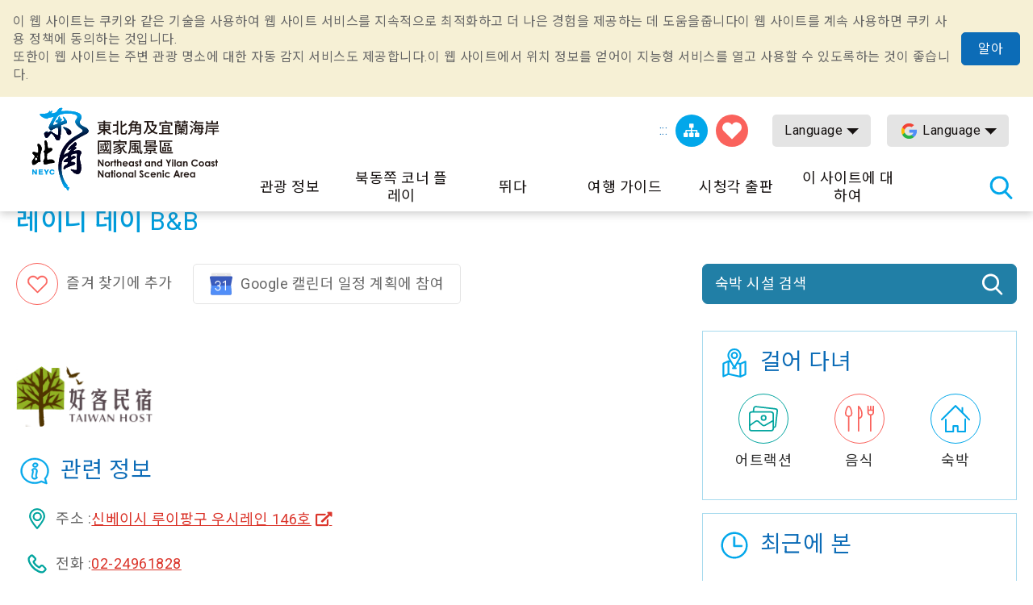

--- FILE ---
content_type: text/html; charset=utf-8
request_url: https://www.necoast-nsa.gov.tw/Lodge-Content.aspx?a=1544&l=5&lid=K4_315080000H_005994
body_size: 47421
content:


<!DOCTYPE html>

<html id="ctl00_html" lang="ko">
<head><meta http-equiv="Content-Type" content="text/html; charset=utf-8" /><meta name="viewport" content="width=device-width, initial-scale=1, maximum-scale=1" /><meta http-equiv="X-UA-Compatible" content="ie=edge" /><meta name="format-detection" content="telephone=no" /><title>
	레이니 데이 B&amp;B - 동북 포인트 및이란 해안 국립 관광 지역 관광 정보 네트워크
</title><meta property="og:type" content="article" /><meta name='description' content='내부 홈페이지-동북 포인트 및이란 해안 국립 관광 지역 관광 정보 네트워크'><meta property='og:title' content='내부 홈페이지-동북 포인트 및이란 해안 국립 관광 지역 관광 정보 네트워크'><meta property='og:url' content='https://www.necoast-nsa.gov.tw/Lodge-Content.aspx?a=1544&l=5&lid=K4_315080000H_005994'><meta property='og:image' content='https://www.necoast-nsa.gov.tw/images/ogimg.jpg?t=1'><meta property='og:description' content='내부 홈페이지-동북 포인트 및이란 해안 국립 관광 지역 관광 정보 네트워크'><link rel="apple-touch-icon" sizes="57x57" href="images/favicon/apple-icon-57x57.png" /><link rel="apple-touch-icon" sizes="60x60" href="images/favicon/apple-icon-60x60.png" /><link rel="apple-touch-icon" sizes="72x72" href="images/favicon/apple-icon-72x72.png" /><link rel="apple-touch-icon" sizes="76x76" href="images/favicon/apple-icon-76x76.png" /><link rel="apple-touch-icon" sizes="114x114" href="images/favicon/apple-icon-114x114.png" /><link rel="apple-touch-icon" sizes="120x120" href="images/favicon/apple-icon-120x120.png" /><link rel="apple-touch-icon" sizes="144x144" href="images/favicon/apple-icon-144x144.png" /><link rel="apple-touch-icon" sizes="152x152" href="images/favicon/apple-icon-152x152.png" /><link rel="apple-touch-icon" sizes="180x180" href="images/favicon/apple-icon-180x180.png" /><link rel="icon" type="image/png" sizes="192x192" href="images/favicon/android-icon-192x192.png" /><link rel="icon" type="image/png" sizes="32x32" href="images/favicon/favicon-32x32.png" /><link rel="icon" type="image/png" sizes="96x96" href="images/favicon/favicon-96x96.png" /><link rel="icon" type="image/png" sizes="16x16" href="images/favicon/favicon-16x16.png" /><link rel="preload" href="common/css/vendor.css" as="style" /><link rel="preload" href="common/css/plugins/jquery-ui.min.css" as="style" /><link rel="preload" as="font" crossorigin="anonymous" type="font/ttf" href="common/css/fonts/fa-solid-900.ttf" /><link rel="preload" href="common/js/plugins/jquery.min.js" as="script" /><link rel="preload" href="common/js/plugins/jquery-ui.min.js" as="script" /><link rel="preload" href="common/js/plugins/jquery.magnific-popup.min.js" as="script" /><link rel="preload" href="common/js/common-app.js" as="script" /><link rel='preconnect' crossorigin='anonymous' href='https://fonts.googleapis.com' ><link rel="preconnect" crossorigin="anonymous" href="https://www.googletagmanager.com" /><link rel='preload' as='style' href='common/css/ko.css' /><link rel='stylesheet' type='text/css' href='common/css/ko.css' />
<meta name="DC.Title" content="내부 홈페이지" />
<meta name="DC.Description" content="" />
<meta name="DC.Language" content="ko" />
<meta name="DC.Date" content="2019-08-29" />

    
    <script type="text/javascript">
        var langNo = '5';
        var cultureName = 'ko';
        var serviceUrl = "jsonService.ashx?l=" + langNo;
        var captchaPath = "";
        var openInNewWindow = '다른 창 열기';
        var kmText = '킬로미터';
        var distanceText = '거리：';
        var tdxUrl = 'https://www.necoast-nsa.gov.tw/TdxApi';
        var routeGo = '去程';
        var routeBack = '回程';
        var taiwanTripGoldFulongShuttleBus = '黃金福隆線';
        var taiwanTripZhuangweiSandDunesRoute = '壯圍沙丘線';
        var taiwanTripYilanAndNortheastCoastShuttleBus = '宜蘭東北角海岸線';
        var textParkingMaximum = "최대 주차 공간 수";
        var textStatus = "即時狀態";
        var textDirections = "내비게이션으로 이동";

    </script>

    
     <style>
        .green-mark{
            width:150px !important;
            height:150px !important;
            
        }

    </style>
</head>
<body class="no-js">
    <script>
        ;(function(){
            document.querySelector('body').classList.remove('no-js');
        })();
    </script>

    <noscript>
        <div class="noscript-description">
            <p>브라우저가 JavaScript를 지원하지 않습니다. 일부 웹 페이지 기능이 제대로 작동하지 않으면 브라우저에서 JavaScript를 활성화하십시오.</p>
            <p> 친숙한 인쇄 : <br> 키보드를 사용하여 Ctrl + P를 누른 상태에서 인쇄 기능을여십시오 </ p>
        </div>
    </noscript>
    <form name="aspnetForm" method="post" action="./Lodge-Content.aspx?a=1544&amp;l=5&amp;lid=K4_315080000H_005994" id="aspnetForm">
<div>
<input type="hidden" name="__VIEWSTATE" id="__VIEWSTATE" value="9Rfaw3V+cJz9RRmkwvNOL3FYO1WKS7XCzlW0JhuV0V9UKE1PKq/[base64]/ROjNBiCSUGJGnYxwY2ioWYskn9351u4AqImtnFnHFLyOuq61iW/1RV/ln8RRTyUIs327WQqalPqEJE24y7yeTshC7eslkhqIGr9w7kd5fnqsTLJdDJJjr74JLqOyl5lU8agJGV9zFWR/w463hqBITrYYkO30HfHzeHSR2IZVa54kQEeTEkty/zTfMIwagcCbV+wXacFV6NNxOcoPz3zeK0G8aWLKIH6cdAEaAg1p9t64mlLWOfxkg0YlKYl2ropDmg8Y8Lj1ta1bw/uyYzMZYnkuGUml3N2liU7THDIuqP0Rgsc+S0PU5Y7PkslHsEPOos9TofHSf+69QSoLvbeYTlJeaRno/8gl6SOXVUu7LYWx0Rpb/KVKZcdlUanb13PfOX9bDUY7YNWQKKXc0vKqvjA57pJhw0HDIboyYXR7TnaoSGeo6jsp/2DO+I2pt1uCqJ6m0sdkl/[base64]/obtlbUTZQoSr2pn5LndnKpHMsI7ZPRD93RyncRFfShptV+8iNMA3KIFEeWHCJq6YKx/MTfpwObtJb6yNgcjFpY9Y/pp4tlE+G6xUvrUKd6G8RgCl6ZBsLabbHhGb0EC0HJ4Cf8ezIq2mn2nP5ex8HHQ3Mm7gjDDE1ywOm0106mAqN4MxRdH2jJJD+9I9nJUTf/coFBZBJCuBIo+XAZ6zqM7WUAPRqByQOis1fY0rkRhJWuRiSiA+aiWH0uZr9xLzFX2honsF7BO9g/dtCDSafj8wV3/bFU69ow1akQ51ML0y/oj8LKP9M1jXuVIzmJHr3ojjdSfxyVtiBX6bdGeFomWsYr86nrJaLHyW0IrPYtcJl5rVHMOvcOQkNgAWETmPSe66jX1x3sp+1AaI7HszD7lYYQG0Moi1BIC/EwTHAIdCYhIncxejxm1BTrAK9Lv0Pchhq4fOWNzbUFgD0BbfxCKzwMv02qmpn9E5BnHcEVv+bm+BX+22aURsG3QECz3JsbObgguVNZ8IUN5IcN44TFGFzXB2dBYpTbB83ax29N4XXQOPhoTToH6qNPbITxuQ+G1Lnc82YSG2+zAiP3fENC2SVJC/4ImGY9CdYOIIN6jk89vY2TgmXfYRHRWWHpWpviez8WehOshy8L+cCKzwc/j884K5pMclCEvN7sfFcaw+yU4ENGMBk0kVCIfHwUF/l96Czl12Kq9o/EG3TqGe59fKqYWicSWYCioUb3GwWXOYsPDk3sUYIbjybjsN5dR9cuXAseQEudfjjoHNUiYjx/3Z8sdueWciztk3HohiXt+BFu5KFoF3x2wpSduwkbSiciRsIA/[base64]/IsCkvXQwQT6+HWjMAcIo5mnoxWGVA5YlK9s1Oaoz1BRRmTOpEuX1ttPbql0nUpoTNHikiExWSwdhCiLyTFq++AnRUSW1tqX/SQRQBQJeqB5CQ4mNaxctqO+CQtfyS0Eo+CLRKIdBr8XOLlTY3GdvS8GG+P0ahSy+D7f8n0mQxRWK39zzqHqGDiCRWH4vLMl2iTfJcnJK06WnuqY1ty1dE0YDa+UqYLyqBOJpQvD2SyUKEVpC7mDAR4/hd4iPYZ6xWy9YA2iRJvBcgrO7VScPdc17HXubrx4dgJmqNi4BAdYPXKS2Pqm0uo0FuGII9rJDEcIMQEYkPOyGH86JJtG6FKU3hUWohznIuGISReEwJRamqI+euhgw+6k7/gqC9U6ouJ5zhuRLEUsbwSEVWBKoqy42WgFJt99SLhv6PfzaAJ68zJTNDhwg4E48VvT2j9ap5Sd2AF9xeQYXuNr4znZ3Shn1L2j+6H/9fPTFDImoujFdiJk8EESAyu4a7fRpoV/HtGDVYZBxQ6U5DMs2geMpeZnx83OmV2DvysG383a3Bh9623dojBkGIjTvi7JsO/YpC6vT739Ctgu9e/XKiX8GM+tr63lxlKOTV5SQBeTkzrPp7ScbNDOU+PHVwIT2ipj29Y/nGV+AuOP1b4dhNorjCyNDgfQfYOrpw3z7qNtBVIKG7976H/7dCbrdqE9S5xaENXwW7L7n+BdoK44dwZdCDZ4Y7ygjQirjhVD5tIVzm2MLkDBdwPRuwFuFkbeO4QWddFsi8n/7zX1Zh/ensNrc4CZqVj0nznf71c3/ODyA9XMzyF7e+cym9Zre+fTITZuy3EuGhAzYobmIrjHTi2h/CXZM7k2VAxNKe3MR0MWl9n2tdXQ7kbAr5tNI200bTHpPyYnqZN7Oduo7ITQv+ZiwqvvaEQ/cHZQIPseCQpKMitmRaKWVpQJKTz4Tucr+/R9bCBtrwF44/dHKnL238nqP2GlIbysUUT1f7fR1bHLmBrrJQ2l1zK+R4c4Pp6eGq2NSxeSgrrEQhjQ/UBXbUjSbZouTT+WIy/KFH2r0BdBLfpA26NS+gNADxf5vP9BErusOPdnklLzqbKIvSR3Ws7vGheMi/[base64]/r+OUyGhv8QwX9T/O9dVcQai1u8G70jOUnjM/SU04XMmVemQjuSZ9aIg6Yxmu5C4KYQqEnD58zNL6I26lUVASkiGvDEY0OcqpemcOSMIv1nFCg95nf3q7QXoxQIp4bS0qGNxPDDys3c8NJOEh88Aaj5l6jqvVz2ZjI03rjtxJkp0tVA48/xTJiBFAYAdIoTR3V0NKUimu16ZVff3jAdqOW7sUoR8h9lG17IKJPlibRAYJ02bpiaQ02ofiqEdzuw/72K7zFlGfKPeTsr+j3JVdrsEgnNA+6f+JI+6P4PsEeCoMa8V5Sihov8ItoqIh2L4ZSryjqYrIWZOL/NFz2WnObgqKAT6TKzOzWdpf7bmfx3fi50Yq8NqN3cA6lLrv9dAzSaNwXRps45lf0EHZDAp+fmbypM2jvWBQkzNg6n1tcgNLpaUV8b2bOPgaIUGX7KxJBQA0N4E34XUetbs/Yt+3fGGFV2qDDxRW39WQyvGPS0Z5z8i8SGfnnVU0GRBUEXp3qUZ2RIo3m7ucLkThM3nNu+LKnc7V6SmOrxQ8F4IVDlW8mob0S8xZY6cqhlmWuz/UlU29F9ek8Vg4M5RT7Pw7qL6ofaaDFIGDzoKMpJ1o0G5uoQt+1NUAHSjsYTkche/ObE+1R0Orzia/PSKzRckFihwqZ/oLsEWxvn++tCmucLfHGvTEl4Z/3p4rZPSt/Gg5mIcxhWcl0I0F1FsC2UZfH6YdqwUaJEg3ylUNKkszBDQrmn2ZTlLHcO2UFIABIbxb4Ao+puM4q+a5+gUK2PiZKm4w6ZbV5HnsauS91fTVIs2AdYVlIimddr3ESIYkC0iZ58X9/7bqy20zu9OhBPfd/Q6C374ZHs4IeE2Bg3mKOwylhpviMCjSPUUrHPcnwsy1CW9CUdU9Uj8j/99Ji9Kj262X358eYCX99YStR8Bdu6jhkjSgg6AFXh9xzSHzn2UWoXQpe/qLgfSzfo7CkQYLGYWfUl7Q7DyjCK5AefGWhQymJAcdoqJjaDQl0g40MwA3SUBBep5nqjen//PE5ver+9Qu6ZQYk6XjJeMSJRXyo4dc7N/[base64]/kdkzdBo5aVKzwNr8qIUxYL8PLTcTD6YU+F56t15/+ex9AygU+xsli16lP5UJtIOOKZ3pXPAaXw4BvPMXmXYyS1Z4Q70TeS9Jip4Te045ZuwwL9USH47eHndC2h+XK6fUVAarOrisSbqiA/[base64]/f/XxdFGrBab8UAm1BjzGMfxNR59MICrh50/5h3sm54aGnKjHH0fdaRit/03qY8SOHP5eAuso58e5EU5c8tVgtubxhylEwMR5wT3MXHvGcJKC6xkmOytGWylS+fTwM9Ubp9FeXC++Y9fd10D/eUwzorvuGlkSOfU5zQyvWvLHEF3YU9gRQ88xKrHubB5Vkh2uhUWhOpfKPQd0+8WOUb/z7Q2eaAVi2o1LM2+/ktYSCk+ZNIcQWgOsIrewzF/osjKpVrdJ3SAbNjxcbJN+fBskxw9hn6rDuJNk8yBd1AeNlBfeQEPItuN8clYz0yCV3K5gStHJEpxL/Lhn4noGD1Yz0Pgbix77Emkx8tyjbU0BekR4P2zrWY7X92NEUMB6pcVRMuK0POy1fqTW7ogQlknfKNqsFg7lOBL/PorGptygPkTY6XdST/MqHuxOTGV2xn3l7csHSRH0/vEoSfHB2/53CxqM3wY6vbd4g112hjTGx7VULH3r/+mB2BtKJx2VQ+uLaT2szgdmbDxKg+RR4WJUWOfpNSgCcEj64WwF/DwP+AicSKYN+3Nuy2LFwx3Bfv3L20g34244woTRf1sSQDNKZsd/Oo0/hTHU147bj7cr2zWXExFV4vXEZb9iPs4dTEsH0KjxXEVbf/CdkQfG3GqOpmVqO96VWIzTrBMncJzPPirScoC/LZy5uZga1RDwjkZMHYlkOndxCVEO6GBAzG3lUQY7wg3p9Pq9zalGIVz4LKmHuwWbGkKB70mUTBoKCvXNVVIutA11D49G/TfnZzjnFb0IUVh7/0bZFIaIrewAJakIm4vpioYtBuODXMz/qamxnCAMyWTEB9b4RbXuoENC1zv+oXaN/UPEXfy5aM7k+mrANt2YldSS3h3n+Ait5sPrZ+A7llnakmgdML23BKYBudU632eqeWguXI61T3OhLL0NdaYrQEWWHkp+IXiuzaY3N14rf3IVVtQKZZod2Nkp3NoVM6MzSjBQ/30BQ4HLLqGiqw22QDwTwyke7bsRpT+5b71eGulW1a1mYl69QOHk7lChzYp7bx0WkJlCytdwa71AewYmQHHDsjTXrYFR4eSikH1farg0LRZZrahkqI3yDFblTxW6ZHlAh3yBNc+YHAl9adta5EMDsY6MooY7uUDxGufXcfE48sL9qgXw3NETwR8GbkTgGi0vyMu89v3/U0arBCFIdqVIbeekG8lzeV5flb2EBftfFoJV614mfc/vGowkgGfvUiHwFDq9wRK4GlEMLFZpcJZgz0uxWQ7TYZMLNSGvD46tEGR0eJc1DGFd9U/QEvDEly6TJWllbcZJS+b0magS+e4Tco0PPtzu16QEFRvG+/aX0NJH112Hx4HigG/XynmH2Kke4NBI8sRjr/icKwXAUavHzDlSrd3QbnA8oDl8PqYdiYtKFRi1D83ffWod3pUulWbd+n8B142URlkt6WmoRtiLCQlaoWCAIIc+tSLhZEtstJ/xbkWGtdHE0UU0dskcclRHX8m7fXvms0PnVTf5vG3pIwccBJzLrkhuq/Sn2R/LwSZJa+Z8YwQb+1RP+xOr04ZLl4YoVtqDcBhR0u+glNQFJaI/rNbGvdNRsJDO6mq138CnOXSrSGtl/gmBfBIVMrCfzCgaAFSGNjJaOXaTUPqMwVzE0Oti/3o0bjuyFQNzoVZlxL+8Utl+IwdPTPzia91geTkrDlICj9hfMpkNTUEBMAXCx7n54DL9FWWW+C2uf5fLvM21XsQpGbFCXYyXHJFO8DG6DQSzeiLXCsTB2n9dNEn/jLJ6B59R7/wEjDX6KBYjZIz1e1Q57xKOMnCMBRfdB8PI3R+14kS0eYNh0uWfvw/QTdsitdN075mY6CHmCKxex5hkigZECXFF+GuKwc2R6SjhBJU5DgwJo3/1jjKxqpz03dtmnUf1gHpYCPFefwVbBe2UpfKUkvT5cyswWXZT+bAdNII99Un+elE8K/ddPu3qwdWU32KEn99QxOuuUnJZFR8rsJcXECO6Yh0BGvICC6yUoDT3Rde0yDxodIri0K7/iqhF4C7gj9RRq0T/ah1j72dYbC/AmKQ/tSjw7jXSmN/iWMy4UZHUindCgNy77OM69LqWiUtAuNO6xiX1PVZU/NbZyxgKX3a/Q+TAFGn/hqiIGbtX1z+khrmy2JJpeHCV2rKp+hptRRaUV0TRgU4EryknMjSJzcp/rttz9jr0wMEc2cBYtOEMdA2AnW9pnvdKYDqEEC1ymqcQb0Og577IG+wZLj8GiiWzD9axiIGo1Q/33o0N8o+oVG5pTVhmJC1pE1SeAAroTurbqzxvbd9yQ2yD4n7JkhNCamgxWTVmdSBSZyR5rE4YxHs7UudxvziHu2mqN0Zedz8GHFsstLjGPV5pnyQ3dxFcjdLZP7ZECGFmqQ+7BI3Rf/EmdQSA1tO5DmdTJFKgSecfYgyaxyz9DHNPOscfBkvxfjSDoVp6biehYC+cLQHElaSaJzuvhqT7PK/ecavT85p/if1BXtOZNXUoTLGYYqxerGMc7TavX8RiHN9hIFcL438uJwE1h5e4cXNFfmUDInnP/NLKWd9oBP+yui7IjAIyjmk2d4Ei0To+86T+to0zv59eOJGxUKecpVu13fE3v0q1pOedttk8QJUf7asGaoUiciR6JWw7AeHvDzSL8vX1pSHcxkVcZo//5PGK6zMz+bOino3rb/VktHGAfInyZWH8he1wGBZ/KkaLxU8lG9/T7/L2BCn5NLIBMLun5Xc3CFOqk14B364KXoYyyF5NCLCvnjTusQJ4GoxWASVs1tL+LUazpPC5Pzif1AnXuBo/nW9MhFfVuwvDrw1oXBzEZszLECjQj+sZnw4ekanFv+mn4CYABhYgrMn9mVGWAzBcU+qKkRAvXtRzeIq+FXXPeUJGyK3K7bfcxU0JK11gtgkO7NpbwMf1cMVvtem+ZZR8ccmOO3T0GKKSOBVwbywUp4Or6kuF0WjvV+WYE/JJy6yudajet0eSir1wfvEH/f2X4wpf05osDPWvN/eQHDzmvPSUMo6WxX0pOIB7znHroeGvN/Orn503ZJ0kaNU0loDQkXDZb7UHwu0TDeAJtyo4g7qnetH/9lvB6bzGdTcK+CH2X0EuXOGCuLnYsp1gJTFfhN5W4nsgc7RKlxTyxE+1E1lk77zGpHWZOYMhHC00EWPzHJ0K47BKQ1zXV4qb+Ib+KaW/h1LpYzizlXJFgzqr09IqDE0rSwYqR61LOdIcGGBJBa2sNMA//9APR1B4WAmto1NCZOipVVwmr33gH/NZATYpFIi0ipsEW/DDqvw623BVZpd+ZEv3EPLSkA+bvjzQU06DwgspVVe5vpH+phozY3RNmQmUTLhH6ILkm7/hwQw71RCaW8TM2fc6ZxEsC9xvt+bkYsJjLAKIVIFNCwA8GvRRNxkKm5NoMpxuOgh+1jkTZX5b3Srxsa2FnFvL1IJAH4fRCFsqaeLRdkXFQMu4EqE5V4W7o4yZJp0xRNdEvNJd4ObqZvcC7en9lQXKc4GkrbkFJhZzvqSBJn1nUSiRm/N2kt91/fxkteSQdSfi/AkTfAkl9Ypli9d1HjI5N5E3/SJv9dvdsTQS/gk8NW8sQw9oRvOh0aKp8dKNhfnTFnfBS0kAr9GlBz3AEaWa0ImScfKNpF924LYsymK597RR14+7PUs7iIqevJLsk7TCbjctA60Ym71WAiB9BeHlBiz0zF3KIYOCHWbr+I0FybsYpdxz/R8mP4qjDKuLvNNX8lgIrcqbxb8O0CGHY7EygkI9ljEVaDQBJkBApUgbs6SGz7aiOVLCqhARqKLF8ol8hjKMBgnGfflfVDMeC57MQWmEec+1Az44AoA3KJzSFZPdBaF8iPUie5jox5UqXk9dx7I+RgWyr+6rAH18HfINwJaXTec+aSURJbmeZVu/GLVRi9yKv8o6F7yNhNt9rccpaiUmM1YLPLfsUhbCjuoQid21JFktkvsYbitGxkvDlZB4T08yXfOh+c7AVGvaSh+Q836h0chEp/9vdSKk7HuJ3Mi4K6MUqLnc/XpbIrVctrLDharhwcjsZRpI1poNgOg6VzWsuso2sYJjZOW1KfPHTlR2fLPoUzAoZGU0ildBSPqvCoOmkDInUbOE7OdGYWGfcQaC8sXngIaUvgbc/1WhhnFPA1hxCY9Zkv5Em0fWUZ7PRkFkvOSCSVP6qYWWMyRHHUy3oJX9D3B9AcxbRpbZrY0+gXiOs5J7uw78/tAcs9bnq3fQQzWtX+q/H9mocf2cz5jjhbhop3nmoRRfi/P90DFzzbqJuoTcN7EIm0z707GpxkwRBBCORIEkcAOdebRGQexw6F41cqwNn9DW3bcg+2up1Yc+5qG7a7+TdtCzhq594TKF8CIKV84zVzYDhr4FoKTRXfrnAdp7zphLwzr7fqBx8nwFr7xEhXYFatQWsdA6jsInPY4nQBnNSw7aGQD7jxa83/HgApa56Bf/8oV17zqn0KqptNY5Sgb+UDzP/435eqUF7Q09253BlW5M0FMEZyjUbi1bm3Ke9jc7JHfSOt/YrKMG2NTajhjWXW4Huq8lz35j8QjnxsqsNRb19Ju7kH2QObFUJJ8yFrBXHzg9oXfW7FjnophLUtquVputkovcOoqYSi0azEyDtJOUe8v8PjeVBn/nonoBgxPe/bDjSlePTriYFajCCZXKZd4jZmjkm/5wTz8BLGjGaqlwREvkVqtAW/Kyy22VYmWT9Rg4VnyhTCbB6m6yJgddh0hzhwXPzPyiiCbTxRIg6U2CfUfi49GkqACaZ2ReoVv/KXXPtKz24lSQl0CQSpW/TcG1c2VnIaxLiobGQsdMdySj/LKc63LEfxZXgsOOqW6Y9B43nkRQGHPNDcTo1VohgJqC7uRtNg0FxwsGb/O/l4Cm60pAiDFtf4j2dHzOkTCDBmN2nLcI66IfqiVVQjAg5aUpe7CTTApEyS1pVWpWNL6Fqslz4KUWE5nxIEMcBJ0bsF1bjDrCu3dW1uNOcEZFmC/WxiUQpOuCw/Va4n6jY36ApYvRaV6yUjZp3LvQtXU27s1wpr6qDtqvf2SaspdeLK0AvtjtvikfvecJqHVkgvK8/ju3MScyDo1ypCxyZkQDsC6GtMdMK7HFxwJXhv0S9zG+DIrmwuaPWGU+zmvdRfOaD+u8jnTSs44b6uuBqw0Ut+NyMa9fYzDvApkRfkGGEU9w9zO7rr3VcSKUaIVL/zw1rJh2/MlYXGarxEI9s1nMe8fENszohRNNgYtocM9rVLxPEur+EvMV8PjEox2kil5VD3CqwP61mrG+6llWikv8YfQ7OfY2iplzvZTmOHaBH/[base64]/wupsaREF1f9T+2OMqBR4ALBn2CGLfK7akp0ZGadevGp7AlTupsHtvR2J2E90Jk3WnEC/n9ODhJiMDUD3wh59DLs8w3WZwo3tP2wgKhbiJIxdNDzHkHdZmblO6w/Thj6SghDaXc2sfwGXlnkusG1zTOJ8mBEBUhjAolONQCF8UfpxbqFRU4Kb1ZMRH+y/PppGjQpRlyv5w4kOhozi3nI9A7MviCgWBrRUvgU2f0EQPqcOhoaRaLWrBfOyhCcyk7syDAylnnGy8G25QPho+O5ahi/bOkOKIqKFsZsWqo74ONc0kzaZGP1NlWY4C45LiKwtMck7RWnTpKptt/+I09cDJxHiFZsf8eednNC+DxNHlSNF8tkzugw30geCPNeMMTXRyfwZj79NhwDBP3cRtaTPJx9fcGyOTBoa5iot16mR+Q0/abKtjechllUBUWeKYVs3+mmG5sYGMrkDRe24zm0LAmaKZs2znVgXMNgHGZGMjBC5QCsENRNxNItP6zk6NwAqlN6MJRk/[base64]/K+WoHgfz+1tPxwC/BovC3P5ytIJE5XPVPXClwGKcs9ZDTfXMw2DPtq2SRRaib/[base64]/KX4/O6Iu4aCBDMk1+HqTgzm7xRTI/IkW5mhK9VVj8i/IvC17TPVQrNy0osSQPP2nS0G94eTiyZHGYklX0pWCynXowQKyVcN1H0i1YePoIWb2mGh2q2GLXokRqY89r0275ZOyZDnT5NibnBnNLKsURGvK0zCSSb7QoBJ33RUYEYo/zvtf2JK3M530NvFaCb7E2DjK2EdYy4kpCm4OwiPDD+Qdj49ErObrYX0gbWB1+/U6X5nSAamrI0XmIRvq41165W5taDhN78u5NyIez2oLeI35l+HMVQaHUlKGwr3zLnTjtxSwSpj3oZ+A/P4Fw1a3ZrUWaJMXZbF//TSJHHyK+dG/QpzjxTj7XvG8ph0+p5El8qX+RSlSllAAwGjZLfYkPrMRMPoIoiwSq+HDvzdQgGY5Zz3TPCoNq88BCOBy2zScUoDkr0cv0EQ/wQDPL7ZfIE10fvMBzWv+c0imBhxctK+Cx3Ov2r5RF3OAV7vru13PyWYRSUAa8oF3XUtd2PwUJoTVxde2ijmbtImpo0XPmnBg+MV1KMzjSeOfJAvVjqfp3dP8uQ9X1na7cuJ+2pZS6h/j9B40z1vWt0MyVSM9uZ4hzCas6X9bSeJq+iCY9OPWjENa3zt0wumLW+5AtMy0huvya+jMhmh5xDvCz6W8ae+8JEYVqE0SLjKzxQctXNJROS1qmwGIabZWisstVceR3WgCGDtW19GnSjfkxHtiEKVj1O34/1iYfdT49faZZTFT/4l+jw/hGA2Jw8gA+NgrZZ1A3W5IP6Zcy5shIhFraNLo4vUXyE4+RxoDpBtNRWUt+7nWupicyI8JCFTw0m1G2unPQQrTbcqsqKbEzaqh4TtdYS+mPijO7UOQJruGF2VPfYLWz4AFLeKySdRcCtpExR949QcRwQfQObgXDsNclyMKLHWR6WeDBADyJG/80Afst0l2scvHOWCt0ie6lnnLCBnFJi6wKVn9om9Z2uTJihrElmx9CTtI882rUWDxlJ9Gi435X5NYXt00gpjAFcX3iCYVHbU4TjvUeZSYFuZrNA2hmiIEFBOfQ5ctawig0dQVBIqXz/XyuJqTsz/eEVb8H4L1AAv9LK//mjf+Re0b+TBAT4SH8kxw5c/3vnXYEmbCJ2ozQn+mysIjmrhxOmwXdgxg6YmneCsNd0YsYqquOHxjI7PZK72E/mxYsFHk1qd1s0CIxFi2r+lRDj6Er7opy2ixU9C8owsKiACs9MstcRhL0Bo8yd7ldC/A7m3oSbUkp2R2rmWr3D5DB1z01iZmNMjXHRGm2qe/HgaCKmcU1SZh/RCX4FPL6x67WiCBHKbwvIgTi8Jdc1Lk2VhmYytDmG45U8WXxiCaEXdVHplze1T/QqwKj4SVyKDcJKGnafEEkyZXxet7sjT0R40dOEC3Zg0FuIgHBm6S2CX3eG9LFOEv3nbElJJg+U3ClROsS8ZO8sIPQBTMNbfp90L9bTAh6MK9jwSo+/TepmBFqdH586prdW3LsFLcXr23vbAqfXnRWpTXvIzIZcKR5omU8f3LK0DyYH7qTmnpqN1iH9Uzt4vMPVaEHXXLP1O1UApBEWasnG6FHpVb2PCeus7aiJnOkIf2VTMuvaFLYb3KWCHo5AgsaZOTWn5/o48ajbCkr/aamk6PoAH4rENw3GXvfXzvjv3ZF559Z6RndzYrMFfHa4P4QqyWziUUVuDPX3vhphsidEGYDYr6Ck+FSD/LrTs1Plgh9deRYOuj2rmKeCUl4BD32f3+WcWMX3OmSUOzvCosAcSg0XcMeE5j40xfNh2jF4ltSfmDST+EtYWTl79ncIISCJjEsJMQ3nXjX9OofhrnBmpO/gsRDV/4eCQMDfUin+ytXzXthucQbRwS0XSpcAUMrgWrFzsb4wCeCq55hanAv0eg+dK8uZP+VZaSNLbgtDKTqBLqYMTCxv2flhxtrISM0CHYfzRAZMDhJfqHTyUFZnnGxoDI+7Vjl5KbIiZqLYTjHNgksmjA0FZ9LTwjpbOHo+jyyMt4HqhWnCK65F/ODxprYxYoqfMSor1Vm4CoNSXJJ5m4tMLzwlWnnnL1F5i4YcxlmYve3lXUT0fCTzdnYHNKHpHgFV7zvWyg+XnDIXxrPWSRrh1GreWZXl0l3cS+v9w+qsqmY0VUF+HA67aMzQ/eTaeVt/SpL8FYAJRa0q2ymcvzkAijYqmuA+RMu4zplREYMg2pfnD/79JGNjtYZBnBl71rsshZ8gAcVGVv9SPfvQGX/d0JlN+WstIqo/sEeJrdPlYUtEPrG6ox1r+qzfvZv7BuE/SVcF5PsMPqdk2NIGnHkWzpDhtaq+Io05SRXFVM641jYw7cAg8VS4m/7QsJKTTOPmsu/ipwFcdu4MA6KDPe9jnWtV/p3M+oqWUTzItbHAJQ+IxPreGDlws8+OF7/wtdkSyanzD9/ApLs8nyKg1ghuBx7B6NjFyVqMTci1+uRzHEQkSxEW77577O1nqJBTL+HcXPUhwe6wGktkU/a/[base64]/cvJzJtkZcM5B1EKyQcGDFyb/e9XWopTURxhOrO9+1qQD/atL5f/bmRnlD3Uh9eYwzGhfbaDDnGErfnw9XzhX/vHZx3gN2wcxz8aTds7TscxBLDMju650pG0WehKR2vuPfm1aFnVedNMpQOTjHmc1G4BqybI+WorFtMqOjzsi6q2UOueGTVYhlgH3AODSPLafGAEmKp/thmZDkbNQjmmRYyV4NK4DzOFK5qiDgshH1pj0NWJeggLcTHoB35Y/biT0RW6tNBDqJrG2mkPVfficYFlQTvJVwu0LvtncmxI5bI2LpnZiTv13gCGqN75yyFvZWMFF3ubIjhF9oz1V0azJ1Cbhj0LT6JOg69Z3KQEVrD15kpYhnMEz8FTItEUcqEvgEhEv3hwKCFwa3zUaOB2KldqttWPTymez/vOnLF0WIdWPnYWQFGJ9NXq5Jj1I+yk/[base64]/G3qeMu586fESD4rjAVldAkHb1KD17MuB9GKmpci4yS0DP7pn31fHhB1E8KtajRXPE0R9sjqaXh4gj3MPwmaRjNKGxdfeEakiqJqssWg1KZWfKMOdHgvnpBQj803FJ25+xrAOWHXoti3IR5a3yc09y5f41v5kfj5LbFVvHYsF7EaDBPsYseOPG/[base64]/60Ejh+aIuo406KGEHK+mxWycH6jlDt9r9PL5pHFdbCuk9lZR4SszLIpoqbK+gXwdp3ZqBQFwdim1qeZSYLanx1l8c3vPcS/Zc407sL1xupaU7GuMubRHiqWKnR0r4o/KYJgde5q7+10XL9z/mnVH6pR1plA1SLnUmbZnVaVxfF0DNaezCIJrZPbJZJJPHyRg0yz7FiPXaKsSe24uGTefSKSETGBqwRrrRJNRod7Ga4VWQLTVtS7co9WBE9EhNbO6ji63Qk/6q4mJ9J6vYA4uFrrXPm+w0aGUnXx/1jiF/TmZf69Sp7MkvIlMH+MtEqMHuvsguk00cW1x4l/sBsf/wp9vX2twfFv1iWQoQhsY8TOjaXJgz5JM6+HeN5JCoOeOuZ/8yarzVPlURRCTGMFL1/e27+D4xjESkpVpYRjpZrjqEvZAog9fNMOLZpn7/7r/ceApcK/p/0qYNV8RI/okkmtluReAwNOgh1NsZ7i7yx2ev7EvguEzMnDEJHr2dJZH+KEgBwZLq+bPCGdkZAzBfldmj2trymCBMFrUjejBzB/URdekqZI/[base64]/hakaBB8JAfaC9cKkAKL56rvIPflnlUqqjh4MfQ1fnKdEyOm/Y1lyDL/k6PDL7LdAmwDFsrGUDuqkusjCRPetTbWOPzYqLSp+51tPPDTRTPcfdoPFbWMOyVD6UXJTRD5LNg5+HCfxRmn4qWV8fWLpbvD19R8YHwC0z4OGebKwHR8CJa6vd/LZ/[base64]/RcwhzWtVtSEexh7gY2mnV8I07j3sxX/KGBujpyJLuplxkxqxt0oicPRGZwyssMbb5rnbhAW8CQzuUyA9jHH7aZZnCgh1LbyqvdKBZP3qk43rGmkFD6XqR9WGiODgmsVLwj1r6RYx0S/QRyO3BVy5+aE34LQCiCOXG4zwy9fqswygn0Xly1tv+INUYPZovxolK482NpEQtoP3/XZYOHGBOZ8Qb85P1maRbQy5DdzyTpEfNml/e1+5vlE5mrVQduIp1Oj8F/87F3/lVn4YiDhYptL+gc098gIiZuwJbKcgzoCLiGQCywoxHDo1TLm+ZHRwCWk6lLtOFkSb55YYzbvcQ7sn+Fh3vKnQN5JhH1yJ+1R46iaWVQ0ixKsc3Lyjp6+9zE5h4GjEXgyQyY9sQNCixK9QmSQAZOUiqR0053tN0anuJJyau51mt7P08io+O/FcBrLf0V8Mu+gY75Z4Pj6LjWNFRTX1W5KXr1dQBq/YZLA1SHCilHcZU7ydBLsPuNO6jqTtvhMhuySFZnZ5K3t1CvK7gVVj/+4cFw7DkxE8Ig9y0O5mACk5Egwe9fwyckyFm/9bwDr1volDXZsDl5EeLKLGg7IYX9QTwAOhWSaTjOUgcfIufPcx03+nGSsL1a2Px5TpFRzO13PQYYqbfsTEfsDc/80hhiWpujkTmQ7j/s1hexCxxpL5NvgiOsxQJ5NVWarnWKG1NgP+ckv6cPr+gfQ3/Y+GT96ffIhWvD5cvt2yAib50GtZr8AM9GQRBhbvxhvt67Xo7nUy58K+92mp/490yv9KeZHqSvhSCMX8gZrKb4qIGONKPbD2SUuRrPqL7zFJ2W1bbP3axHlFRp/vMs8oyaNODFEsJwT7buUs3R0DRUtDzhi5OzRWO0uhPb7X5iUcorhPJe0K+VSnCx2Nr+IsCNo1303EqZHYJdqvjFIMdi5mhvSuOA2zQyBfELONmTxvxURWgKle0ipkrHDQUy7eVo8ze0v7pfYUJfkWZCBp3v2eSziz7v36yV/Of99+VJJSuJOf+2La4cluYN0qckaPQOzxZfDdRMjrNyp00O8XuhjA0qSbpqXqq9VsLkMN3HynxP8R7tR3lrRvlcAEuarmHgNIC5re0UsUmNVv8PY/QHC+R7XG/aLPgK0Up4pYoSVsNxbBntTkdB3TK6NxTqu4GtlkKf8IWeZ7lNmsMAJbF7aE3valSxadVFDq+Ox1aIFC8fJUWsXTlvHMx2juFJbsoZDlff3dijSJyKHyBDsk2vrZOpVbenKY1zU8USOnhemgqf4iYcvQqCheyDZI0xQRvOL/WD1FLSkEmn44kXgtin5qkMQRn4o19UVvWNUKkW/lU2zYUcen+y88f9oa5z50ClBMsJO7+pMCfwQhM5w/9K7MghnDeat/ctpPSOIA+8t4u+ue6NoiPIeB49YHABScJ3dRwZscmDyq6gC6muW0u9/TKb1HJn23Ck1blz9prPVQWq6VPzkqAbmAlQ4j9pRWTqimDRQbLha0M/0aZTdMcNrc1kVhF77xerPySSYp0fxcxj48Gn/ss2ll+F9jyg3gd40DXOnTQJ5agMzJRjT0+qq+n2kFMf6mNEYjQymUik8LX4a2Ni/KnNdE9QHxfY9A7BOTHOSHdoH0Nvyx9OeZKU07yshSYx8zCU4C03Vcr8QPLZAGjazc4LgoGMfCKGGYJeFgPzPP0lODMkc62UaEedUzuMzrC0WOAGfjv9F0fE76Q+Qa6a8xW6l9GtT9KOazk0hINyX5d0xgZ8DhH/tj8UefMPO8OeIti97j3tNLqfPCzHXNjajJ7YWQh/eVF8zErsGRDDoTcU6S4knZLCahENAFDRCFakckLYqUZzB83I3iESrudotlz8PKUlapBkSVgqS64EHPImLaGm2/QWNAGYvx6tE6UzRksPndYVp8Qs3y8oW6yTgGE2a9Z8EM7smhZ2DOo7f4D39zhYJDRFo+VYk74itdZF3Y1lF7phinuxRM9YM/gbfIW7Z/4telqRhNc3oQdGON5ymwbepYLt6Awfjp7fSJ0ecIYhDJP74zfSR5S1PAaA9GjJ4nJ7s4Q8/1ImQJmL9iSkPQAivYQ3r+vyMUiXqkmrLqVulT0q3rO9otsPz7m5bnfR3u1+NBo0TnlGfJoieo0re5V7rOP1SLYyYYvOA9xvoj7jGlSe/+Grb/LKh5c9uh2CQ6aj/[base64]/Ry4ugOGFz18kVfkbk4GfulNoPLRLzdQBOW+pxf8sX95uBKJxdrOWY+tgzEd1FqW3Ch0ko1SrtjLkNBmOqrWzrTBDZbXpoRC7wXWwehYbRlkfSjesaXBST1vr3Tnk5jTErXuw5vCQbxMaDjnyHZ7zwVUlW1C3izDU7dPRYohh/9FTLIqj5sQLPCow/xywarBbOfTHW+1K6cPdTblmrrTxtY2xFmY5jn9BbCF7GaPftOwXhuCDbX+3l9jg5WygFtpRI/XGjk+6maoZmWbYMGqfON+0gcZv2em5Wob/APQMi6e+fSshsTZ+UVNQSffTLtDfmOh8zUbpcLmJVbeohfGOCaIrEjIQDjusqaXYdA0KM4sYaUZhKF5IIbPHRdSpHcoq9JFaJqfGLVRBtETt1TMUSjnGNoCsRyLVGUz+gWusxqM/tDHOiodH9SoyiKcHGY+KayE8OIVcujUAN7okuiQeEYKMl8aj+qHtFXp0k5JCg8Tg8H3cQwqMp5eJLrszacoMQjU1EZuz+9Ff3BY2PEzrp9L/NI7fJNXOw9NbwmpyBrvSSHo7Fa2IoSMK74bbrKIlm71rZAYkfLoHkOkVNZSGfJPDaZ3y+skFwvBuyws7VSsdEKRb2uiPgR0Wb9M4GLiZOq25VdIVwVHCdAdZArz42cm73KNoqmFiESx8E+0qez4LNdXrgFRr244j9yv7h7bLZX6DGS5/YvmQu9a92dQs//lAlC+G45mHOmdLoXOMuiheZVlrXPGxRnpjOKhlUYed11e/SOpe8iIqHN2dE0mnOTtOjExKWUrOyuoHSudSIAai6DuiB23bWQ3kLOE1wsE6sZw2WIpQnxFw7jcRVHA1P0jusERIgcyYUK/BcuXCLZnesZdhDas8mGdIDerrAsLecfrhrXF1vJBJvjbmlF/O7IVUrJvgZ4Cscdq+peJ5GrQ09nGOd6gG4tDp3RHSMkmLE7ZT572NGwLUQHNpcywDraGyxgRbPPgRHF+dK/E/+9kmJRcwpvzs0eRfXixv1jNEND4BJfhLKWff0Ezk7KC/VmwTowE0ORSTMisWvbpL9pwNEKMZwr9UMvpSRqKS1l2Cn1anwo/5WrwB/csHBeyvGo2VsobcsQdm2teHIAH+Ek4tLVnpWkxRDxxxmA+uFHOgYoGM9ZMO2xIUEYI3Gc+7rJ5M4f/BLEjQMSxHI4DzZ2DE7Fknj+BodF9l222P8rh0ZgGeVHZLL+zoCp0eAam/ou/u/W6uNG/xkC98ffU3zY3SWJQWqVSw/AgLLYQDPk7T1HZ2G1XI7S4vS2ffapDC5Ec2erNQm/L/HXAMwJ4VTjTC/OjxCnLwfzI6bFW2pLTahs/uH9IhX3f1R9z93OuQZwt09rrzj8x1y1quCKrfDwA+0xYg5WnBbFSgcj6ILeys7L271xNukYYIp9zxnsdCC8CeMZ1AGD9WLVyvf2KoEQvkFv4bXjhwvQBdis6RmDCFqExXVRJBpGLfhl3pCAmV0uS520+fbxBCWCt4ald7yzzz39Io2j6b5NzFDt2Z8S7A/Z5W1rIEp0M3aFGe+xb+Bifyj0zYxdokeyNRQj25EZmUMo3tVpAFYrCCssXFHTmQN3ieOsbINYuf9H0snbX+T9qJozXZSqjoMfsZl3XDhe+ezAsF3tYalwvk1IHjPol5tA1IlxsDI1FL69kE2N67Yu4Y9mHwV/fFpFJa26RvVzf898DF1wAEeDjmCk1OCdQ8fnmtz46+UtfUYokU3kFYxwZA5+Qf2V+SFBDN1MrlGzxbYlMA8sJkgyn80FXpU13w3xuzPTxeWejuUHil6KhTJng6jD9qWBu650TACB0WdB761BL/ex+rRVUbLUU0JwCPobbOU7m2GzhXcEXuEUIs5BeA67JysgasiSQ9pPf/tIBaQ82jzHryZ84pGbNgXLUttH5Na3ZFGf9QzEpYrQl1el2NNnuvFJMwi572iHG1rW5vE+bbYTCFv2TpeFcgfcE6KTUXbWOtAncb6BMK7qhER3G5zA2kpcEs26ZhbC7jeOTdePPG99lx5fqeBvS/B6W7WzZP9u5RL+hvehS6bziyjtakXDiUxZDEDzDFJn3Sllqqa4qm2sHb0nDDcZMrd9zPba74d5L/KUWun8ZhGjM1pyWijW1d/xiV6kc9xutbU95qQ4Ow0HmLslgDHIu47GiIF0ocVkg22UkOR9hyc/7A6EITonZ89aqkHcsWiF8QqzWqYhmZ5etkGCA6cwPhSd98c/62jTCO/YsNkWSrWezR7bIgJe/3v6Bgf1ncTlzx5Hy5NN3/Q/mhm4PaRtIYtQXbJDHvhBOXvixizNJa3aKaM97BYRRUbd4pISiGUeQsORz8BZcZG7L+c1b9hkyQ0IronVvDwrhGhxnWY7TX9tpkYA3vZHqi+ctVQbaqFJBDJr/pfmUv0JMZYVQzPwPh3DdAYhSZ/bY8JXdYryMAx7ZJ14yiKJ7DWHMQZj8CHYAB7B4PUGJbug8uUmIn0qFoHzwlJf2hTGasfUiudpo9i2BGvpcj97jXFTWWXPdaytHear7cXAieHzwpIpz290hgTM6Fj2y/O0XlDozqqYk4ieZIlAPgrX4VNWJtaIclInM8snKHOg835FjfSFjVFl/R5CMJQxzIl9T5G8ofvowIfkjr6qExORS2PJ1ourdEwjhC0kNzWh/FJQvqReoUyES9k2lbkt7uIx18ELBQvRLCiglEV8IWnGgihlDx4LfzzoHCkbY731ouxHop96QdUTYQlOq5kUCIXoDlKyBbCGigBafsGKXKJW4VjTePOauGc+wmEUtU9yCZN6cTlmy+BlYMAJZbYJliYNq/2Z4iujdH2tVwx/XVQFus1CeqTuZju+ToKWudTitXLFeLj6L4vSE/XhfgEWANDj0FRo4dpNJrkCCyfXfDQGGkOxLY5YDYrUYXqveos8Jjzs4HtJaave/dbfnUu2QkzNww2TFoUUCvOW3MWS1Tl43K2JoRlCR+oB6K9cee5mhqHfbHex5hF1fL5TWmktEJhXY1IBOJfiTMdmSS0j0eZbMZONjM7PK8eFr1uesYoO6XZ6pBL3iAhIdteECCPQi+N2PWOeCFPi25gR1yXErlHsDGCXo1kCxsqOobg4lf8le/+5PR7d91efbatypV8/0a2OOxOvBAcOcXcNVathB2l04ayLQHcukxB6w5BeGgUh3arsdmJ5x3hi4JaAxs1sPMUAlY0tynOBxzhAvM/iW0Iaf8vjTKkS2IrdyESq6DR7H3Y3Lw9vcz0r4BBRaCJoZXrVzLyl+wwMueT3Yub9AmUE8jSwCMH+edxdaQalMFBmV+aL8YKI9Zmn8N+Wm8P/UkEVeBXnQGAZCHTvZ7Li01Yr1M1F0a8rd42ZBSHjyF4ak5Y52s0XbxV1bhWAS3Rh3owMVAkUc7n+hBCvoy8QHf8gj4eOwe+W2vK6oENiSFP5sbjOn2mlHojTPRFs20R+b+lsp6Fe/T6mGgVmgPBMFqkkCOFQPIBoqlMEq8/uETTqeqqYYM2V/h9LMGIB1TNaPtKzOWCLuezk7JXVC9BZiAPoqDYKk4jW4bnFZeqP0AIPI1gpdMREjPhiWMygKjwnZFo0n9UeDoM61Fa1uq6O2FvzssqA1tgJPvC+L1+TkoIIQHpUr5yHIpIoAaDJjh7RZbkbkuIbexLhj2FljHhWAsQnq4/I7BQsaQ+YNwRRUzM3OR7OH4R30oZvnkO4fTc+IJqS6ILhlNm7JRJxPA+dcEdi2c4wg5ZHaFZVEfKilPRC5xJX2jiwqhscbVmGXzHSjKsfFRVHpwply6S6KjN/s+sD/+yrMUXcUgqAxTS/ltlMq7awtaIy5quM2ioQ3DQKl2p3Phv6yauXNRHdQd6/xPE4yxr08hF3FwsCvIZE7t/L++gE+MNz0/2L1vsLDZ43kF5NV13RAJPf3uhMhCwwQ4nrYspmzMzwYnfEItzh3yKFGY6cxB+tC11YeJJKhgNmKsUz6Orihtqf2eaKAXkGMyTa2We9/WVeLceaJRKGVQh3Yc5g46C6LRCDHKssuHCKsdW+sAUATWwvCBTg5pbBBEYlrMHWlrbeSmwNdxj8nnpn4p3MZRDIejhN4sLNPzb3DZsA+yXdW7D5H/JUx5dvjdDx7hk7R1r4EtGC/m7lcYD1FXf/[base64]/SySB9VERb3RFjpn+jUTc97eJYC0maDnwSC/i6tHHUAdU6r8ODrYt7Xc2SeKQqXigYwTzT8GK2SMfluCwF/crT0J020PvThmz64PNfnQAIr8lUDQxioNA317RQQuclkcL8nhlpeZXw75bR0qKKVl09fAlb02fOEs2CfAW92Cbz2huX5/oWWlpJ+UkUrDe18VCzbfLzjo+4xMLkOTXYV9CcMOdhzCLLwXAaCcKevufVIyNHvgBFyNA6y1v7NuUQ9gexm1V/cUQaTLq14X84zWjQp2D7JgMpXArgEalO1Eetjltj11hA3zw2svN1a444ePffRlONGsFOPZNhqqRVau3N+Rg/0xvrTn85JgyeuQAKoYgJ567DLRyPhX3T58MuDK5WMxHc3OoWJN/APoAxAghXUNeM8QrfkPz3OG1/zzPWt2tUv0c4+uPRq5paAFo4fju8XpGYysE/ZrzcFiCrLmF7vQoMmDj+aW2FfSc/Gb9ot2g5zIMZeC8O5VldJ0+InTEmuEFm4RhkYRdzikBks5oaLhLmPfk2k5oFsIoTRHiMDdIyQ0cAGK/yrxYGU7pgE8LR6M1qJCx7qTMI+dlRZb/syGGbezFKoa3kQ19KSqVlQrq57+mCUXZb2q/82us6M00Etw51OCWVUa/DrE2Mx3s7dNIwkEcZQvxaEhJAAWsQC8Lp3QOdkt4sRCizEL1ZtnBJ6clO990IRJTjRo9v257fupoAqnUoSwcNqfTZu8pNx55AqDVUaApnDWOWe7ufkoazGub4TNn3C9uLk4W7LAMQL+o7I2PgWfXZMQ2yizmqZSd6d/HRFtyvqIP8sccq+vg/mAUdtsrd/xqZxYWZbt6sYR1adieEMrB5y+VSbtISIaZITTt2U1dZDirJPZ6Fxfv03QnCZrtWYD+Mfeuo4Dx7PCP/171rcKa8qb6KzVRDH0hQkYE4Joe22RtMrFZWn4QlGN7SLt2BgxhvrCJFVM84yRDWEkDod2VLBW++XlAaMJ8phoiVx6C3RCxty4gVxezmYPhpUPq1GUGeZKbFAxTOXlWJ4Xmf361UpdH47Cbi5STwpMzjKtMYJVmksZD/JBbsjJr2PLQLgExGd7VUmRO9zah+i/FkGsDM4YJEMyukbzo4ew0yt4PS4PHO2jFDt9iTz74GwpbQ+H4miLoKbKOmP0cf4MUUU9Uj1VcsIy/LL4J3aYgiX2nmT2LNHrP1vzdjsRJhrKRQYGfmW2Qg3oG0B8BTLDSoJkY47QWD6JeCBmFUvq9DPfM7owxiCXa/Ajph7E8QVc4F2pg/jSmWb67ZSOJsC/emUQIFiej8xv56A4+RT++QDyOAhD6yoD9CaDR1+O2lHXEah0afFtwh2WjTteXLWtZwSTe0LgOAZDcF/u3N8QN1ZkLPuViQmgV5+EDJm8EpFvXPkp1ugiZQvnj+FoTP3LsSgPQ8zp7qppLOUh7baghkxqvEjkDwv1WbkITu23aCFBub710r2YAbCT7hOutpBlkPTsEiC+0F6peuZZnwNM1UmO2tKAt+6drISdUcZpmt6TO7pFc56ozws/cH0OvYxAHPi96W4Ezz2i3/mGb7Yw6tgxXYzWs6T1rmU/eeIVTkT10o/75PpjklAPbEuDOy5Ew4m7MaxG6d0v4G+RUpaKASh1irO/mhtpAoY1OG2PUJEulxHvsopIYKZ0MZVbSlIkPAXGg2es0m07dXbmBsqdwagG3iJfXV2HXD1JCRJMs6aE7RI65a+yfnMquScmiC/E9TGQz394mFJtuaNB3C2MShsgQeHcHqUmtMV/vdL+ATzKwaEcXKCBfv6udiaMBdjpQSrfQ5TdxdHqLRv3QeAob2P6sz0SDFtQ45iiLfKZZJpJ4IjF64yg+v/wLD9LkJfTE5O3fsXxz/WCvMrGNU/KxEtnE1WIj7WCOZ3xFn2yqC8e7LZRw1Rta+qYpjuQ5wFM1EVGUeJ45+HhC0biHisEM7R/t7Pf4LIoPRV0CnTxk/sR0n2UtnTOz1NyRQTU+9ropVW4b4wq8ikF6tK7WqGaFurh1/Vc+qqOBrdDE6OULIHOrwp+avvJ+5C1EE6jpK75do0cA+CP9hXQE2O8KhZIewOHJy5VeNHItM0Lh574PTegQrw4pi3GQAYUkV2qJv3505yNw+VU1w8ume5Vn2/xZfvW3DsWSRKNJuZtVognmZVgYoICjeIAREPQdGoT7A==" />
</div>

<div>

	<input type="hidden" name="__VIEWSTATEGENERATOR" id="__VIEWSTATEGENERATOR" value="F3E236F6" />
	<input type="hidden" name="__EVENTTARGET" id="__EVENTTARGET" value="" />
	<input type="hidden" name="__EVENTARGUMENT" id="__EVENTARGUMENT" value="" />
	<input type="hidden" name="__VIEWSTATEENCRYPTED" id="__VIEWSTATEENCRYPTED" value="" />
	<input type="hidden" name="__EVENTVALIDATION" id="__EVENTVALIDATION" value="Q1HYoPBrcYPkuF5XgvjUcK+NEagC7W04j9cdhU5QgfrHDBlz6SJW4r452jXC+iLBUGVVhH1L4GslJcvodecvfL+QrJ2jJLaPLIR6QAvgvrU/MsKd2rja4ecJmeE52HSLPWipdWO0/n5dXSI76maR3MesLcHD3Vl3TExnzvCPt5OjgGhAmdv+/9HdBEYzVqDBcqZXuBFxQHtxFeEIDfVzNW16+Y6bL4kVPIQyUiDQZR5uSJFs" />
</div>
        

<a href="#c" class="firstGoTo-btn" tabindex="1" title="메인 컨텐츠 영역으로 이동">메인 컨텐츠 영역으로 이동</a>
<header id="ctl00_ucHeader_Header" class="header">
    <div class="cookie-description" style="display:none;">
        <div class="cookie-content">
            <p>이 웹 사이트는 쿠키와 같은 기술을 사용하여 웹 사이트 서비스를 지속적으로 최적화하고 더 나은 경험을 제공하는 데 도움을줍니다이 웹 사이트를 계속 사용하면 쿠키 사용 정책에 동의하는 것입니다. </br> 또한이 웹 사이트는 주변 관광 명소에 대한 자동 감지 서비스도 제공합니다.이 웹 사이트에서 위치 정보를 얻어이 지능형 서비스를 열고 사용할 수 있도록하는 것이 좋습니다. </ p>
        </div>
        <a href="javascript:;" role="button" class="btn btn-primary-blue " >알아</a>
    </div>
    <a href="#menu" class="mobile-menu-btn" title="Mobile Menu Button"><span>Mobile Menu Button</span></a>
    <div id="ctl00_ucHeader_divWrap" class="wrap">
        <div class="side-left">
            <div class='logo'><a href='index.aspx?l=5' title='동북 포인트 및이란 해안 국립 관광 지역 관광 정보 네트워크'>동북 포인트 및이란 해안 국립 관광 지역 관광 정보 네트워크</a></div>
        </div>
        <div class="side-right">
            
            <div class="topnav-block">
                <a href="#u" id="u" accesskey="u" class="acc" title="Select Upper Menu Access Key">:::</a>
                <div class="link-list">
                    <a href="../Articles.aspx?a=30&l=5" class="circle-btn icon-sitemap" title="사이트 가이드"><span>사이트 가이드</span></a>
                    <a href="../Articles.aspx?a=376&l=5" class="circle-btn icon-collection" title="내 컬렉션"><span>내 컬렉션</span></a>
                    
                    
                    
                </div>
                <div class="dropdown lang-select">
                    <a href="javascript:;" role="button" class="dropdown-btn" title="Language">Language</a>
                    <div class="dropdown-list">
                        <a href="Lodge-Content.aspx?a=1544&l=1&lid=C4_315080000H_005994" id="ctl00_ucHeader_aLang1" title="中文">中文</a>
                        <a href="Lodge-Content.aspx?a=1544&l=2&lid=E4_315080000H_005994" id="ctl00_ucHeader_aLang2" title="English">English</a>
                        <a href="Lodge-Content.aspx?a=1544&l=3&lid=J4_315080000H_005994" id="ctl00_ucHeader_aLang3" title="日本語">日本語</a>
                    </div>
                </div>
                <div class="dropdown lang-google-select">
                    <a href="javascript:;" role="button" class="dropdown-btn icon-google" title="Language">Language</a>
                    <div class="dropdown-list">
                        <a href="Lodge-Content.aspx?a=1544&l=5&lid=K4_315080000H_005994" id="ctl00_ucHeader_aLang5" title="한국어">한국어</a>
                        <a href="Lodge-Content.aspx?a=1544&l=9&lid=R4_315080000H_005994" id="ctl00_ucHeader_aLang9" title="Русский">Русский</a>
                        <a href="Lodge-Content.aspx?a=1544&l=8&lid=I4_315080000H_005994" id="ctl00_ucHeader_aLang8" title="Bahasa Indonesia">Bahasa Indonesia</a>
                        <a href="Lodge-Content.aspx?a=1544&l=6&lid=T4_315080000H_005994" id="ctl00_ucHeader_aLang6" title="อักษรไทย">อักษรไทย</a>
                        <a href="Lodge-Content.aspx?a=1544&l=7&lid=V4_315080000H_005994" id="ctl00_ucHeader_aLang7" title="Tiếng Việt">Tiếng Việt</a>
                    </div>
                    
                </div>
            </div>
            <div class="undernav-block">
                <nav id="menu">
                    <ul>
                        
                            <li id="ctl00_ucHeader_rptMenu_ctl00_liItem">
                                <a href="Articles.aspx?a=4&l=5" id="ctl00_ucHeader_rptMenu_ctl00_aItem" class="menu-btn" title="관광 정보"><span>관광 정보</span></a>
                                
                                        <ul class='submenu'>
                                        <li id="ctl00_ucHeader_rptMenu_ctl00_rptLevel2_ctl01_liLevel2">
                                            <a href="Articles.aspx?a=5&l=5" id="ctl00_ucHeader_rptMenu_ctl00_rptLevel2_ctl01_aItem" class="submenu-btn" title="최신 뉴스"><i class='submenu-icon'><img alt='' src='images/icon/m-1-1.svg'></i><span>최신 뉴스</span></a>
                                            
                                            
                                        </li>
                                        
                                    
                                        
                                        <li id="ctl00_ucHeader_rptMenu_ctl00_rptLevel2_ctl02_liLevel2">
                                            <a href="Articles.aspx?a=3615&l=5" id="ctl00_ucHeader_rptMenu_ctl00_rptLevel2_ctl02_aItem" class="submenu-btn" title="공사공고"><i class='submenu-icon'><img alt='' src='images/icon/news2-1.svg'></i><span>공사공고</span></a>
                                            
                                            
                                        </li>
                                        
                                    
                                        
                                        <li id="ctl00_ucHeader_rptMenu_ctl00_rptLevel2_ctl03_liLevel2">
                                            <a href="Articles.aspx?a=9&l=5" id="ctl00_ucHeader_rptMenu_ctl00_rptLevel2_ctl03_aItem" class="submenu-btn external-link" title="RSS 피드(다른 창 열기)" target="_blank"><i class='submenu-icon'><img alt='' src='images/icon/m-1-4.svg'></i><span>RSS 피드</span></a>
                                            
                                            
                                        </li>
                                        <li><div class='menu-item-link'><a href='https://www.facebook.com/necoast.nsa/' target='_blank' class='circle-btn icon-facebook'>Facebook</a><a href='https://www.instagram.com/necoast/' target='_blank' class='circle-btn icon-instagram'>Instagram</a><a href='https://www.youtube.com/channel/UC4lv0ulMa_wgbZ5ystZxVpQ' target='_blank' class='circle-btn icon-youtube' >Youtube</a></div></li>
                                    </ul>
                            </li>
                            
                            <li id="ctl00_ucHeader_rptMenu_ctl01_liItem">
                                <a href="Articles.aspx?a=101&l=5" id="ctl00_ucHeader_rptMenu_ctl01_aItem" class="menu-btn" title="북동쪽 코너 플레이"><span>북동쪽 코너 플레이</span></a>
                                
                                        <ul class='submenu'>
                                        <li id="ctl00_ucHeader_rptMenu_ctl01_rptLevel2_ctl01_liLevel2">
                                            <a href="Articles.aspx?a=105&l=5" id="ctl00_ucHeader_rptMenu_ctl01_rptLevel2_ctl01_aItem" class="submenu-btn" title="지역 여행"><i class='submenu-icon'><img alt='' src='images/icon/m-2-1.svg'></i><span>지역 여행</span></a>
                                            
                                            <ul class="regionmenu">
                                                    <li><a href="Area-Content.aspx?a=58&l=5" id="ctl00_ucHeader_rptMenu_ctl01_rptLevel2_ctl01_rptLevel3_ctl01_aItem" title="조롱박">조롱박</a></li>
                                                
                                                    <li><a href="Area-Content.aspx?a=59&l=5" id="ctl00_ucHeader_rptMenu_ctl01_rptLevel2_ctl01_rptLevel3_ctl02_aItem" title="난야">난야</a></li>
                                                
                                                    <li><a href="Area-Content.aspx?a=147&l=5" id="ctl00_ucHeader_rptMenu_ctl01_rptLevel2_ctl01_rptLevel3_ctl03_aItem" title="코">코</a></li>
                                                
                                                    <li><a href="Area-Content.aspx?a=148&l=5" id="ctl00_ucHeader_rptMenu_ctl01_rptLevel2_ctl01_rptLevel3_ctl04_aItem" title="롱동">롱동</a></li>
                                                
                                                    <li><a href="Area-Content.aspx?a=149&l=5" id="ctl00_ucHeader_rptMenu_ctl01_rptLevel2_ctl01_rptLevel3_ctl05_aItem" title="골든 샌드 베이">골든 샌드 베이</a></li>
                                                
                                                    <li><a href="Area-Content.aspx?a=150&l=5" id="ctl00_ucHeader_rptMenu_ctl01_rptLevel2_ctl01_rptLevel3_ctl06_aItem" title="오스트레일리아 사람">오스트레일리아 사람</a></li>
                                                
                                                    <li><a href="Area-Content.aspx?a=151&l=5" id="ctl00_ucHeader_rptMenu_ctl01_rptLevel2_ctl01_rptLevel3_ctl07_aItem" title="소금">소금</a></li>
                                                
                                                    <li><a href="Area-Content.aspx?a=152&l=5" id="ctl00_ucHeader_rptMenu_ctl01_rptLevel2_ctl01_rptLevel3_ctl08_aItem" title="푸롱">푸롱</a></li>
                                                
                                                    <li><a href="Area-Content.aspx?a=153&l=5" id="ctl00_ucHeader_rptMenu_ctl01_rptLevel2_ctl01_rptLevel3_ctl09_aItem" title="유 오">유 오</a></li>
                                                
                                                    <li><a href="Area-Content.aspx?a=154&l=5" id="ctl00_ucHeader_rptMenu_ctl01_rptLevel2_ctl01_rptLevel3_ctl10_aItem" title="세 모서리">세 모서리</a></li>
                                                
                                                    <li><a href="Area-Content.aspx?a=155&l=5" id="ctl00_ucHeader_rptMenu_ctl01_rptLevel2_ctl01_rptLevel3_ctl11_aItem" title="릴">릴</a></li>
                                                
                                                    <li><a href="Area-Content.aspx?a=156&l=5" id="ctl00_ucHeader_rptMenu_ctl01_rptLevel2_ctl01_rptLevel3_ctl12_aItem" title="스톤 시티">스톤 시티</a></li>
                                                
                                                    <li><a href="Area-Content.aspx?a=157&l=5" id="ctl00_ucHeader_rptMenu_ctl01_rptLevel2_ctl01_rptLevel3_ctl13_aItem" title="달리">달리</a></li>
                                                
                                                    <li><a href="Area-Content.aspx?a=158&l=5" id="ctl00_ucHeader_rptMenu_ctl01_rptLevel2_ctl01_rptLevel3_ctl14_aItem" title="대시">대시</a></li>
                                                
                                                    <li><a href="Area-Content.aspx?a=159&l=5" id="ctl00_ucHeader_rptMenu_ctl01_rptLevel2_ctl01_rptLevel3_ctl15_aItem" title="갱팡">갱팡</a></li>
                                                
                                                    <li><a href="Area-Content.aspx?a=160&l=5" id="ctl00_ucHeader_rptMenu_ctl01_rptLevel2_ctl01_rptLevel3_ctl16_aItem" title="호주">호주</a></li>
                                                
                                                    <li><a href="Area-Content.aspx?a=3671&l=5" id="ctl00_ucHeader_rptMenu_ctl01_rptLevel2_ctl01_rptLevel3_ctl17_aItem" title="우스 항구">우스 항구</a></li>
                                                
                                                    <li><a href="Area-Content.aspx?a=161&l=5" id="ctl00_ucHeader_rptMenu_ctl01_rptLevel2_ctl01_rptLevel3_ctl18_aItem" title="귀산 섬">귀산 섬</a></li>
                                                
                                                    <li><a href="Area-Content.aspx?a=3673&l=5" id="ctl00_ucHeader_rptMenu_ctl01_rptLevel2_ctl01_rptLevel3_ctl19_aItem" title="빅 피트">빅 피트</a></li>
                                                
                                                    <li><a href="Area-Content.aspx?a=3672&l=5" id="ctl00_ucHeader_rptMenu_ctl01_rptLevel2_ctl01_rptLevel3_ctl20_aItem" title="타케야스">타케야스</a></li>
                                                
                                                    <li><a href="Area-Content.aspx?a=163&l=5" id="ctl00_ucHeader_rptMenu_ctl01_rptLevel2_ctl01_rptLevel3_ctl21_aItem" title="wei 웨이">wei 웨이</a></li>
                                                
                                                    <li><a href="Area-Content.aspx?a=165&l=5" id="ctl00_ucHeader_rptMenu_ctl01_rptLevel2_ctl01_rptLevel3_ctl22_aItem" title="다섯 매듭">다섯 매듭</a></li>
                                                
                                                    <li><a href="Area-Content.aspx?a=164&l=5" id="ctl00_ucHeader_rptMenu_ctl01_rptLevel2_ctl01_rptLevel3_ctl23_aItem" title="수 아오">수 아오</a></li>
                                                
                                                    <li><a href="Area-Content.aspx?a=166&l=5" id="ctl00_ucHeader_rptMenu_ctl01_rptLevel2_ctl01_rptLevel3_ctl24_aItem" title="남호주">남호주</a></li>
                                                </ul>
                                        </li>
                                        
                                    
                                        
                                        <li id="ctl00_ucHeader_rptMenu_ctl01_rptLevel2_ctl02_liLevel2" class="group-separate">
                                            <a href="Articles.aspx?a=106&l=5" id="ctl00_ucHeader_rptMenu_ctl01_rptLevel2_ctl02_aItem" class="submenu-btn" title="관광 명소"><i class='submenu-icon'><img alt='' src='images/icon/m-2-2.svg'></i><span>관광 명소</span></a>
                                            
                                            
                                        </li>
                                        
                                    
                                        
                                        <li id="ctl00_ucHeader_rptMenu_ctl01_rptLevel2_ctl03_liLevel2">
                                            <a href="Articles.aspx?a=108&l=5" id="ctl00_ucHeader_rptMenu_ctl01_rptLevel2_ctl03_aItem" class="submenu-btn" title="깊은 탐험"><i class='submenu-icon'><img alt='' src='images/icon/m-2-3.svg'></i><span>깊은 탐험</span></a>
                                            
                                            <ul class="regionmenu">
                                                    <li><a href="Articles.aspx?a=109&l=5" id="ctl00_ucHeader_rptMenu_ctl01_rptLevel2_ctl03_rptLevel3_ctl01_aItem" title="지질학">지질학</a></li>
                                                
                                                    <li><a href="Articles.aspx?a=110&l=5" id="ctl00_ucHeader_rptMenu_ctl01_rptLevel2_ctl03_rptLevel3_ctl02_aItem" title="생태학">생태학</a></li>
                                                
                                                    <li><a href="Articles.aspx?a=111&l=5" id="ctl00_ucHeader_rptMenu_ctl01_rptLevel2_ctl03_rptLevel3_ctl03_aItem" title="인문학">인문학</a></li>
                                                
                                                    <li><a href="Articles.aspx?a=3254&l=5" id="ctl00_ucHeader_rptMenu_ctl01_rptLevel2_ctl03_rptLevel3_ctl04_aItem" title="대동북각 관광권(다른 창 열기)" class="external-link" target="_blank">대동북각 관광권</a></li>
                                                </ul>
                                        </li>
                                        
                                    
                                        
                                        <li id="ctl00_ucHeader_rptMenu_ctl01_rptLevel2_ctl04_liLevel2">
                                            <a href="Articles.aspx?a=1536&l=5" id="ctl00_ucHeader_rptMenu_ctl01_rptLevel2_ctl04_aItem" class="submenu-btn external-link" title="당신을 데리고(다른 창 열기)" target="_blank"><i class='submenu-icon'><img alt='' src='images/icon/m-2-3-2.svg'></i><span>당신을 데리고</span></a>
                                            
                                            
                                        </li>
                                        
                                    
                                        
                                        <li id="ctl00_ucHeader_rptMenu_ctl01_rptLevel2_ctl05_liLevel2" class="group-separate">
                                            <a href="Articles.aspx?a=107&l=5" id="ctl00_ucHeader_rptMenu_ctl01_rptLevel2_ctl05_aItem" class="submenu-btn" title="축제 활동"><i class='submenu-icon'><img alt='' src='images/icon/m-2-4.svg'></i><span>축제 활동</span></a>
                                            
                                            <ul class="regionmenu">
                                                    <li><a href="Articles.aspx?a=338&l=5" id="ctl00_ucHeader_rptMenu_ctl01_rptLevel2_ctl05_rptLevel3_ctl01_aItem" title="공가 해양 음악 축제">공가 해양 음악 축제</a></li>
                                                
                                                    <li><a href="Articles.aspx?a=339&l=5" id="ctl00_ucHeader_rptMenu_ctl01_rptLevel2_ctl05_rptLevel3_ctl02_aItem" title="좡웨이 사구 생활 축제">좡웨이 사구 생활 축제</a></li>
                                                
                                                    <li><a href="Articles.aspx?a=340&l=5" id="ctl00_ucHeader_rptMenu_ctl01_rptLevel2_ctl05_rptLevel3_ctl03_aItem" title="고대 도로 망가 시즌">고대 도로 망가 시즌</a></li>
                                                
                                                    <li><a href="Articles.aspx?a=341&l=5" id="ctl00_ucHeader_rptMenu_ctl01_rptLevel2_ctl05_rptLevel3_ctl04_aItem" title="이란">이란</a></li>
                                                
                                                    <li><a href="Articles.aspx?a=336&l=5" id="ctl00_ucHeader_rptMenu_ctl01_rptLevel2_ctl05_rptLevel3_ctl05_aItem" title="귀산도(龜山島)는 태양을 맞이한다">귀산도(龜山島)는 태양을 맞이한다</a></li>
                                                
                                                    <li><a href="Articles.aspx?a=2682&l=5" id="ctl00_ucHeader_rptMenu_ctl01_rptLevel2_ctl05_rptLevel3_ctl06_aItem" title="탐란 트레일 하이킹">탐란 트레일 하이킹</a></li>
                                                </ul>
                                        </li>
                                        
                                    
                                        
                                        <li id="ctl00_ucHeader_rptMenu_ctl01_rptLevel2_ctl06_liLevel2" class="group-separate">
                                            <a href="Articles.aspx?a=104&l=5" id="ctl00_ucHeader_rptMenu_ctl01_rptLevel2_ctl06_aItem" class="submenu-btn" title="인기 어트랙션"><i class='submenu-icon'><img alt='' src='images/icon/m-2-5.svg'></i><span>인기 어트랙션</span></a>
                                            
                                            <ul class="regionmenu">
                                                    <li><a href="Articles.aspx?a=1546&l=5" id="ctl00_ucHeader_rptMenu_ctl01_rptLevel2_ctl06_rptLevel3_ctl01_aItem" title="카오 링 고대 도로">카오 링 고대 도로</a></li>
                                                
                                                    <li><a href="Articles.aspx?a=332&l=5" id="ctl00_ucHeader_rptMenu_ctl01_rptLevel2_ctl06_rptLevel3_ctl02_aItem" title="코 헤드 트레일">코 헤드 트레일</a></li>
                                                
                                                    <li><a href="Articles.aspx?a=331&l=5" id="ctl00_ucHeader_rptMenu_ctl01_rptLevel2_ctl06_rptLevel3_ctl03_aItem" title="푸롱 비치">푸롱 비치</a></li>
                                                
                                                    <li><a href="Articles.aspx?a=1545&l=5" id="ctl00_ucHeader_rptMenu_ctl01_rptLevel2_ctl06_rptLevel3_ctl04_aItem" title="올드 카오 링 터널">올드 카오 링 터널</a></li>
                                                
                                                    <li><a href="Articles.aspx?a=334&l=5" id="ctl00_ucHeader_rptMenu_ctl01_rptLevel2_ctl06_rptLevel3_ctl05_aItem" title="대시 어항">대시 어항</a></li>
                                                
                                                    <li><a href="Articles.aspx?a=335&l=5" id="ctl00_ucHeader_rptMenu_ctl01_rptLevel2_ctl06_rptLevel3_ctl06_aItem" title="샌프란시스코 포인트 등대">샌프란시스코 포인트 등대</a></li>
                                                
                                                    <li><a href="Articles.aspx?a=330&l=5" id="ctl00_ucHeader_rptMenu_ctl01_rptLevel2_ctl06_rptLevel3_ctl07_aItem" title="사우스 야치 락">사우스 야치 락</a></li>
                                                
                                                    <li><a href="Articles.aspx?a=1548&l=5" id="ctl00_ucHeader_rptMenu_ctl01_rptLevel2_ctl06_rptLevel3_ctl08_aItem" title="타오 위안 계곡">타오 위안 계곡</a></li>
                                                </ul>
                                        </li>
                                        
                                    </ul>
                            </li>
                            
                            <li id="ctl00_ucHeader_rptMenu_ctl02_liItem">
                                <a href="Articles.aspx?a=135&l=5" id="ctl00_ucHeader_rptMenu_ctl02_aItem" class="menu-btn" title="뛰다"><span>뛰다</span></a>
                                
                                        <ul class='submenu'>
                                        <li id="ctl00_ucHeader_rptMenu_ctl02_rptLevel2_ctl01_liLevel2">
                                            <a href="Articles.aspx?a=137&l=5" id="ctl00_ucHeader_rptMenu_ctl02_rptLevel2_ctl01_aItem" class="submenu-btn" title="추천 투어"><i class='submenu-icon'><img alt='' src='images/icon/m-3-1.svg'></i><span>추천 투어</span></a>
                                            
                                            <ul class="regionmenu">
                                                    <li><a href="Articles.aspx?a=142&l=5" id="ctl00_ucHeader_rptMenu_ctl02_rptLevel2_ctl01_rptLevel3_ctl01_aItem" title="당일 치기 여행">당일 치기 여행</a></li>
                                                
                                                    <li><a href="Articles.aspx?a=143&l=5" id="ctl00_ucHeader_rptMenu_ctl02_rptLevel2_ctl01_rptLevel3_ctl02_aItem" title="2 일 투어">2 일 투어</a></li>
                                                </ul>
                                        </li>
                                        
                                    
                                        
                                        <li id="ctl00_ucHeader_rptMenu_ctl02_rptLevel2_ctl02_liLevel2">
                                            <a href="Articles.aspx?a=136&l=5" id="ctl00_ucHeader_rptMenu_ctl02_rptLevel2_ctl02_aItem" class="submenu-btn" title="카테고리 검색"><i class='submenu-icon'><img alt='' src='images/icon/m-3-2.svg'></i><span>카테고리 검색</span></a>
                                            
                                            
                                        </li>
                                        
                                    
                                        
                                        <li id="ctl00_ucHeader_rptMenu_ctl02_rptLevel2_ctl03_liLevel2" class="group-separate">
                                            <a href="Articles.aspx?a=3640&l=5" id="ctl00_ucHeader_rptMenu_ctl02_rptLevel2_ctl03_aItem" class="submenu-btn" title="자전거 여행 지역"><i class='submenu-icon'><img alt='' src='images/icon/icon-bicycle.svg'></i><span>자전거 여행 지역</span></a>
                                            
                                            
                                        </li>
                                        
                                    
                                        
                                        <li id="ctl00_ucHeader_rptMenu_ctl02_rptLevel2_ctl04_liLevel2">
                                            <a href="Articles.aspx?a=3647&l=5" id="ctl00_ucHeader_rptMenu_ctl02_rptLevel2_ctl04_aItem" class="submenu-btn" title="트레일 관광지역"><i class='submenu-icon'><img alt='' src='images/icon/icon-hiking.svg'></i><span>트레일 관광지역</span></a>
                                            
                                            
                                        </li>
                                        
                                    
                                        
                                        <li id="ctl00_ucHeader_rptMenu_ctl02_rptLevel2_ctl05_liLevel2">
                                            <a href="Articles.aspx?a=140&l=5" id="ctl00_ucHeader_rptMenu_ctl02_rptLevel2_ctl05_aItem" class="submenu-btn" title="장애인 투어"><i class='submenu-icon'><img alt='' src='images/icon/m-3-5.svg'></i><span>장애인 투어</span></a>
                                            
                                            
                                        </li>
                                        
                                    
                                        
                                        <li id="ctl00_ucHeader_rptMenu_ctl02_rptLevel2_ctl06_liLevel2">
                                            <a href="Articles.aspx?a=141&l=5" id="ctl00_ucHeader_rptMenu_ctl02_rptLevel2_ctl06_aItem" class="submenu-btn" title="무슬림 여정"><i class='submenu-icon'><img alt='' src='images/icon/m-3-6.svg'></i><span>무슬림 여정</span></a>
                                            
                                            
                                        </li>
                                        
                                    
                                        
                                        <li id="ctl00_ucHeader_rptMenu_ctl02_rptLevel2_ctl07_liLevel2">
                                            <a href="Articles.aspx?a=139&l=5" id="ctl00_ucHeader_rptMenu_ctl02_rptLevel2_ctl07_aItem" class="submenu-btn" title="대만 관바"><i class='submenu-icon'><img alt='' src='images/icon/m-3-4.png'></i><span>대만 관바</span></a>
                                            
                                            
                                        </li>
                                        
                                    
                                        
                                        <li id="ctl00_ucHeader_rptMenu_ctl02_rptLevel2_ctl08_liLevel2">
                                            <a href="Articles.aspx?a=138&l=5" id="ctl00_ucHeader_rptMenu_ctl02_rptLevel2_ctl08_aItem" class="submenu-btn" title="대만은 좋다"><i class='submenu-icon'><img alt='' src='images/icon/bus.svg'></i><span>대만은 좋다</span></a>
                                            
                                            <ul class="regionmenu">
                                                    <li><a href="Articles.aspx?a=145&l=5" id="ctl00_ucHeader_rptMenu_ctl02_rptLevel2_ctl08_rptLevel3_ctl01_aItem" title="골든풀롱선(856)">골든풀롱선(856)</a></li>
                                                
                                                    <li><a href="Articles.aspx?a=146&l=5" id="ctl00_ucHeader_rptMenu_ctl02_rptLevel2_ctl08_rptLevel3_ctl02_aItem" title="주앙웨이 사구 라인(그린 18)">주앙웨이 사구 라인(그린 18)</a></li>
                                                
                                                    <li><a href="Articles.aspx?a=2691&l=5" id="ctl00_ucHeader_rptMenu_ctl02_rptLevel2_ctl08_rptLevel3_ctl03_aItem" title="이란 북동부 해안선(그린 19)">이란 북동부 해안선(그린 19)</a></li>
                                                </ul>
                                        </li>
                                        
                                    
                                        
                                        <li id="ctl00_ucHeader_rptMenu_ctl02_rptLevel2_ctl09_liLevel2" class="group-separate">
                                            <a href="Articles.aspx?a=310&l=5" id="ctl00_ucHeader_rptMenu_ctl02_rptLevel2_ctl09_aItem" class="submenu-btn" title="마지막 여행"><i class='submenu-icon'><img alt='' src='images/icon/m-3-7.svg'></i><span>마지막 여행</span></a>
                                            
                                            <ul class="regionmenu">
                                                    <li><a href="Articles.aspx?a=2604&l=5" id="ctl00_ucHeader_rptMenu_ctl02_rptLevel2_ctl09_rptLevel3_ctl01_aItem" title="피트니스 여행의 북동쪽 코너">피트니스 여행의 북동쪽 코너</a></li>
                                                
                                                    <li><a href="Articles.aspx?a=343&l=5" id="ctl00_ucHeader_rptMenu_ctl02_rptLevel2_ctl09_rptLevel3_ctl02_aItem" title="올드 카오 링 루프 라인 자전거 투어">올드 카오 링 루프 라인 자전거 투어</a></li>
                                                
                                                    <li><a href="Articles.aspx?a=345&l=5" id="ctl00_ucHeader_rptMenu_ctl02_rptLevel2_ctl09_rptLevel3_ctl03_aItem" title="Zhuangwei 모래 언덕을 타고">Zhuangwei 모래 언덕을 타고</a></li>
                                                
                                                    <li><a href="Articles.aspx?a=346&l=5" id="ctl00_ucHeader_rptMenu_ctl02_rptLevel2_ctl09_rptLevel3_ctl04_aItem" title="푸롱 빈 하이 자전거 느린 투어 2 일 투어">푸롱 빈 하이 자전거 느린 투어 2 일 투어</a></li>
                                                
                                                    <li><a href="Articles.aspx?a=344&l=5" id="ctl00_ucHeader_rptMenu_ctl02_rptLevel2_ctl09_rptLevel3_ctl05_aItem" title="고래 다이안 타운 2 일 투어">고래 다이안 타운 2 일 투어</a></li>
                                                </ul>
                                        </li>
                                        
                                    </ul>
                            </li>
                            
                            <li id="ctl00_ucHeader_rptMenu_ctl03_liItem" class="is-selected">
                                <a href="Articles.aspx?a=102&l=5" id="ctl00_ucHeader_rptMenu_ctl03_aItem" class="menu-btn" title="여행 가이드"><span>여행 가이드</span></a>
                                
                                        <ul class='submenu'>
                                        <li id="ctl00_ucHeader_rptMenu_ctl03_rptLevel2_ctl01_liLevel2">
                                            <a href="Articles.aspx?a=125&l=5" id="ctl00_ucHeader_rptMenu_ctl03_rptLevel2_ctl01_aItem" class="submenu-btn" title="음식"><i class='submenu-icon'><img alt='' src='images/icon/m-4-1.svg'></i><span>음식</span></a>
                                            
                                            <ul class="regionmenu">
                                                    <li><a href="Articles.aspx?a=126&l=5" id="ctl00_ucHeader_rptMenu_ctl03_rptLevel2_ctl01_rptLevel3_ctl01_aItem" title="향토 요리">향토 요리</a></li>
                                                
                                                    <li><a href="Articles.aspx?a=127&l=5" id="ctl00_ucHeader_rptMenu_ctl03_rptLevel2_ctl01_rptLevel3_ctl02_aItem" title="미식가 상인">미식가 상인</a></li>
                                                </ul>
                                        </li>
                                        
                                    
                                        
                                        <li id="ctl00_ucHeader_rptMenu_ctl03_rptLevel2_ctl02_liLevel2">
                                            <a href="Articles.aspx?a=128&l=5" id="ctl00_ucHeader_rptMenu_ctl03_rptLevel2_ctl02_aItem" class="submenu-btn current" title="숙박"><i class='submenu-icon'><img alt='' src='images/icon/m-4-2.svg'></i><span>숙박</span></a>
                                            
                                            <ul class="regionmenu">
                                                    <li><a href="Articles.aspx?a=375&l=5" id="ctl00_ucHeader_rptMenu_ctl03_rptLevel2_ctl02_rptLevel3_ctl01_aItem" title="호텔">호텔</a></li>
                                                
                                                    <li><a href="Articles.aspx?a=1543&l=5" id="ctl00_ucHeader_rptMenu_ctl03_rptLevel2_ctl02_rptLevel3_ctl02_aItem" title="홈스테이">홈스테이</a></li>
                                                </ul>
                                        </li>
                                        
                                    
                                        
                                        <li id="ctl00_ucHeader_rptMenu_ctl03_rptLevel2_ctl03_liLevel2" class="group-separate">
                                            <a href="Articles.aspx?a=129&l=5" id="ctl00_ucHeader_rptMenu_ctl03_rptLevel2_ctl03_aItem" class="submenu-btn" title="운송"><i class='submenu-icon'><img alt='' src='images/icon/m-4-3.svg'></i><span>운송</span></a>
                                            
                                            
                                        </li>
                                        
                                    
                                        
                                        <li id="ctl00_ucHeader_rptMenu_ctl03_rptLevel2_ctl04_liLevel2">
                                            <a href="Articles.aspx?a=130&l=5" id="ctl00_ucHeader_rptMenu_ctl03_rptLevel2_ctl04_aItem" class="submenu-btn" title="여행 전 준비"><i class='submenu-icon'><img alt='' src='images/icon/m-4-4.svg'></i><span>여행 전 준비</span></a>
                                            
                                            <ul class="regionmenu">
                                                    <li><a href="Articles.aspx?a=131&l=5" id="ctl00_ucHeader_rptMenu_ctl03_rptLevel2_ctl04_rptLevel3_ctl01_aItem" title="여행 안전">여행 안전</a></li>
                                                
                                                    <li><a href="Articles.aspx?a=133&l=5" id="ctl00_ucHeader_rptMenu_ctl03_rptLevel2_ctl04_rptLevel3_ctl02_aItem" title="여행 Q &amp;amp; A">여행 Q &amp; A</a></li>
                                                
                                                    <li><a href="Articles.aspx?a=134&l=5" id="ctl00_ucHeader_rptMenu_ctl03_rptLevel2_ctl04_rptLevel3_ctl03_aItem" title="질문 스테이션">질문 스테이션</a></li>
                                                </ul>
                                        </li>
                                        
                                    
                                        
                                        <li id="ctl00_ucHeader_rptMenu_ctl03_rptLevel2_ctl05_liLevel2">
                                            <a href="Articles.aspx?a=3197&l=5" id="ctl00_ucHeader_rptMenu_ctl03_rptLevel2_ctl05_aItem" class="submenu-btn" title="바다에 경의를 표하다"><i class='submenu-icon'><img alt='' src='images/icon/sea-waves.svg'></i><span>바다에 경의를 표하다</span></a>
                                            
                                            
                                        </li>
                                        
                                    </ul>
                            </li>
                            
                            <li id="ctl00_ucHeader_rptMenu_ctl04_liItem">
                                <a href="Articles.aspx?a=103&l=5" id="ctl00_ucHeader_rptMenu_ctl04_aItem" class="menu-btn" title="시청각 출판"><span>시청각 출판</span></a>
                                
                                        <ul class='submenu is-basic'>
                                        <li id="ctl00_ucHeader_rptMenu_ctl04_rptLevel2_ctl01_liLevel2">
                                            <a href="Articles.aspx?a=112&l=5" id="ctl00_ucHeader_rptMenu_ctl04_rptLevel2_ctl01_aItem" class="submenu-btn" title="포토 갤러리"><i class='submenu-icon'><img alt='' src='images/icon/icon-camera.svg'></i><span>포토 갤러리</span></a>
                                            
                                            
                                        </li>
                                        
                                    
                                        
                                        <li id="ctl00_ucHeader_rptMenu_ctl04_rptLevel2_ctl02_liLevel2">
                                            <a href="Articles.aspx?a=113&l=5" id="ctl00_ucHeader_rptMenu_ctl04_rptLevel2_ctl02_aItem" class="submenu-btn" title="비디오 공유"><i class='submenu-icon'><img alt='' src='images/icon/icon-video(1).svg'></i><span>비디오 공유</span></a>
                                            
                                            
                                        </li>
                                        
                                    
                                        
                                        <li id="ctl00_ucHeader_rptMenu_ctl04_rptLevel2_ctl03_liLevel2">
                                            <a href="Articles.aspx?a=114&l=5" id="ctl00_ucHeader_rptMenu_ctl04_rptLevel2_ctl03_aItem" class="submenu-btn" title="360도"><i class='submenu-icon'><img alt='' src='images/icon/icon-360degrees.svg'></i><span>360도</span></a>
                                            
                                            
                                        </li>
                                        
                                    
                                        
                                        <li id="ctl00_ucHeader_rptMenu_ctl04_rptLevel2_ctl04_liLevel2">
                                            <a href="Articles.aspx?a=115&l=5" id="ctl00_ucHeader_rptMenu_ctl04_rptLevel2_ctl04_aItem" class="submenu-btn" title="빈 샷"><i class='submenu-icon'><img alt='' src='images/icon/icon-drone.svg'></i><span>빈 샷</span></a>
                                            
                                            
                                        </li>
                                        
                                    
                                        
                                        <li id="ctl00_ucHeader_rptMenu_ctl04_rptLevel2_ctl05_liLevel2">
                                            <a href="Articles.aspx?a=116&l=5" id="ctl00_ucHeader_rptMenu_ctl04_rptLevel2_ctl05_aItem" class="submenu-btn" title="출판 / 전자 책"><i class='submenu-icon'><img alt='' src='images/icon/icon-ebook.svg'></i><span>출판 / 전자 책</span></a>
                                            
                                            
                                        </li>
                                        
                                    </ul>
                            </li>
                            
                            <li id="ctl00_ucHeader_rptMenu_ctl05_liItem">
                                <a href="Articles.aspx?a=28&l=5" id="ctl00_ucHeader_rptMenu_ctl05_aItem" class="menu-btn" title="이 사이트에 대하여"><span>이 사이트에 대하여</span></a>
                                
                                        <ul class='submenu'>
                                        <li id="ctl00_ucHeader_rptMenu_ctl05_rptLevel2_ctl01_liLevel2">
                                            <a href="Articles.aspx?a=39&l=5" id="ctl00_ucHeader_rptMenu_ctl05_rptLevel2_ctl01_aItem" class="submenu-btn" title="배너 링크"><span>배너 링크</span></a>
                                            
                                            
                                        </li>
                                        
                                    
                                        
                                        <li id="ctl00_ucHeader_rptMenu_ctl05_rptLevel2_ctl02_liLevel2">
                                            <a href="Articles.aspx?a=1516&l=5" id="ctl00_ucHeader_rptMenu_ctl05_rptLevel2_ctl02_aItem" class="submenu-btn" title="관련 사이트"><span>관련 사이트</span></a>
                                            
                                            
                                        </li>
                                        
                                    
                                        
                                        <li id="ctl00_ucHeader_rptMenu_ctl05_rptLevel2_ctl03_liLevel2">
                                            <a href="Articles.aspx?a=30&l=5" id="ctl00_ucHeader_rptMenu_ctl05_rptLevel2_ctl03_aItem" class="submenu-btn" title="사이트 가이드"><span>사이트 가이드</span></a>
                                            
                                            
                                        </li>
                                        
                                    
                                        
                                        <li id="ctl00_ucHeader_rptMenu_ctl05_rptLevel2_ctl04_liLevel2">
                                            <a href="Articles.aspx?a=40&l=5" id="ctl00_ucHeader_rptMenu_ctl05_rptLevel2_ctl04_aItem" class="submenu-btn" title="설문지"><span>설문지</span></a>
                                            
                                            
                                        </li>
                                        
                                    
                                        
                                        <li id="ctl00_ucHeader_rptMenu_ctl05_rptLevel2_ctl05_liLevel2">
                                            <a href="Articles.aspx?a=35&l=5" id="ctl00_ucHeader_rptMenu_ctl05_rptLevel2_ctl05_aItem" class="submenu-btn" title="개인 정보 정책"><span>개인 정보 정책</span></a>
                                            
                                            
                                        </li>
                                        
                                    
                                        
                                        <li id="ctl00_ucHeader_rptMenu_ctl05_rptLevel2_ctl06_liLevel2">
                                            <a href="Articles.aspx?a=123&l=5" id="ctl00_ucHeader_rptMenu_ctl05_rptLevel2_ctl06_aItem" class="submenu-btn" title="정보 보안 보호 정책"><span>정보 보안 보호 정책</span></a>
                                            
                                            
                                        </li>
                                        
                                    
                                        
                                        <li id="ctl00_ucHeader_rptMenu_ctl05_rptLevel2_ctl07_liLevel2">
                                            <a href="Articles.aspx?a=124&l=5" id="ctl00_ucHeader_rptMenu_ctl05_rptLevel2_ctl07_aItem" class="submenu-btn" title="정부 웹 사이트 정보 공개 발표"><span>정부 웹 사이트 정보 공개 발표</span></a>
                                            
                                            
                                        </li>
                                        
                                    
                                        
                                        <li id="ctl00_ucHeader_rptMenu_ctl05_rptLevel2_ctl08_liLevel2">
                                            <a href="Articles.aspx?a=1565&l=5" id="ctl00_ucHeader_rptMenu_ctl05_rptLevel2_ctl08_aItem" class="submenu-btn" title="웹 사이트 디버깅"><span>웹 사이트 디버깅</span></a>
                                            
                                            
                                        </li>
                                        
                                    </ul>
                            </li>
                            
                    </ul>
                </nav>
                <div class="features-block">
                    <a href="#lightboxAroundview" class="icon-btn icon-aroundview" data-text="1" title="주변 명소" style="display:none;"><span>주변 명소</span><em></em></a>
                    <a href="#lightboxSuggestview" class="icon-btn icon-suggestview" title="당신은 관심이있을 수 있습니다" style="display:none;"><span>당신은 관심이있을 수 있습니다</span></a>
                    <a href="javascript:;" role="button" class="fullSearch-switch-btn"  title="총 역 검색">총 역 검색</a>
                </div>
            </div>
        </div>
    </div>
</header>
<div class="fullSearch-zone">
    <div class="wrap-great">
        
    <div id="ctl00_ucHeader_SearchBox" class="fullSearch" onkeypress="javascript:return WebForm_FireDefaultButton(event, &#39;ctl00_ucHeader_btnSearch&#39;)">
	
        <div class="fieldset">
            <label for="ctl00_ucHeader_txtKeyword">총 역 검색</label>
            <input name="ctl00$ucHeader$txtKeyword" type="text" id="ctl00_ucHeader_txtKeyword" title="키워드를 입력하십시오" class="searchBox" placeholder="키워드를 입력하십시오" />
        </div>
        <input type="submit" name="ctl00$ucHeader$btnSearch" value="총 역 검색" id="ctl00_ucHeader_btnSearch" title="총 역 검색" class="search-btn" />
    
</div>
    <div class="keyword">
        <label>인기있는 키워드：</label>
        
                <a href="Query.aspx?a=29&q=%ED%91%B8%EB%A1%B1&lang=5" id="ctl00_ucHeader_rptKeywords_ctl00_aItem" title="푸롱">푸롱</a>　
            
                <a href="Query.aspx?a=29&q=%EB%A7%9D%20%EA%BD%83&lang=5" id="ctl00_ucHeader_rptKeywords_ctl01_aItem" title="망 꽃">망 꽃</a>　
            
                <a href="Query.aspx?a=29&q=%EC%B9%B4%EC%98%A4%20%EB%A7%81%20%EA%B3%A0%EB%8C%80%20%EB%8F%84%EB%A1%9C&lang=5" id="ctl00_ucHeader_rptKeywords_ctl02_aItem" title="카오 링 고대 도로">카오 링 고대 도로</a>　
            
        
    </div>
    </div>
</div>

<!--附近景點-->
<div id="lightboxAroundview" class="featuresLightbox white-popup-block mfp-hide">
    <div class="featuresLightbox-wrapper">
        
        <div class="featuresLightbox-header">
            <div class="featuresLightbox-title">주변 정보 탐색
                
            </div>
            <button type="button" class="btn LBS-map-btn" role="tab">지도 모드로 전환</button>
            <button type="button" class="btn LBS-list-btn" role="tab">목록 모드로 전환</button>
        </div>

        <div class="featuresLightbox-list-mode" role="tabpanel">
            <div class="featuresLightbox-button-list">
                <button type="button" class="btn btn-secondary-blue" data-btn-index="1" >날씨</button>
                <button id="LBS-btn-parking" type="button" class="btn btn-secondary-blue" data-btn-index="2" style="display:none;">주차장</button>
                <button id="LBS-btn-bus" type="button" class="btn btn-secondary-blue" data-btn-index="3" style="display:none;">台灣好行站牌</button>
                <button id="LBS-btn-attraction" type="button" class="btn btn-secondary-blue" data-btn-index="4" style="display:none;">어트랙션</button>
                <button id="LBS-btn-food" type="button" class="btn btn-secondary-blue" data-btn-index="5" style="display:none;">음식</button>
                <button id="LBS-btn-shop" type="button" class="btn btn-secondary-blue" data-btn-index="6" style="display:none;">관광지 상점</button>
                <button id="LBS-btn-lodge" type="button" class="btn btn-secondary-blue" data-btn-index="7" style="display:none;">숙박</button>
                <button id="LBS-btn-toilet" type="button" class="btn btn-secondary-blue" data-btn-index="8" style="display:none;">公廁</button>
            </div>
            <div class="featuresLightbox-content">
                <div class="LBS-title LBS-weather" data-title-index="1">
                    날씨
                    <div class="weather-more-link">
                        <a href="https://www.cwa.gov.tw/V8/C/W/Town/Town.html?TID=6502600" class="external-link" target="_blank" title="교통부 중앙기상청(다른 창 열기)">교통부 중앙기상청</a>
                        <a href="https://airtw.moenv.gov.tw/" class="external-link" target="_blank" title="대기 질 모니터링 네트워크(다른 창 열기)">대기 질 모니터링 네트워크</a>
                    </div>
                </div>
                <ul class="LBS-weather-list">
                    <li class="LBS-weather-item temperature">
                        <figure>
                            <img src="images/live_weather/04.svg" alt="多雲">
                        </figure>
                        <div class="LBS-weather-info">
                            <span class="LBS-weather-title">온도</span>
                            <span class="LBS-weather-desc"></span>
                        </div>
                    </li>
                    <li class="LBS-weather-item rain">
                        <figure>
                            <img src="images/icon/umbrella.svg" alt="降雨機率">
                        </figure>
                        <div class="LBS-weather-info">
                            <span class="LBS-weather-title">강수 확률</span>
                            <span class="LBS-weather-desc">10%</span>
                        </div>
                    </li>
                    <li class="LBS-weather-item uv">
                        <figure>
                            <img src="images/live_weather/uv/5.svg" alt="">
                        </figure>
                        <div class="LBS-weather-info">
                            <span class="LBS-weather-title">자외선</span>
                            <span class="LBS-weather-desc"></span>
                        </div>
                    </li>
                    <li class="LBS-weather-item aqi">
                        <figure>
                            <img src="" alt="">
                        </figure>
                        <div class="LBS-weather-info">
                            <span class="LBS-weather-title">대기 질AQI</span>
                            <span class="LBS-weather-desc">50 良好</span>
                        </div>
                    </li>
                </ul>
                <div class="LBS-title park" data-title-index="2" style="display:none;">
                    주차장
                    <a href="https://events.necoast-nsa.gov.tw/SmartTourismInfo/Parking.aspx?l=2" id="ctl00_ucHeader_aMoreParkingInfo" class="more-link">더 많은 주차 정보</a>
                </div>
                <div class="parking-explain LBS-parking-explain" style="display:none;">
                    <span>상태 설명:</span>
                    <span class="status safe">남은 공간 수 &gt;50%
                    </span>
                    <span class="status warn">남은 공간 수 15%-50%
                    </span>
                    <span class="status danger">남은 공간 수 &lt;15%
                    </span>
                    <span class="status maintain">데이터 업데이트 중
                    </span>
                </div>
                <ul id="lbsParkingList" class="aroundview-list LBS-parking" style="display:none;">
                    
                </ul>
                <div class="LBS-title bus" data-title-index="3" style="display:none;">
                    台灣好行站牌
                    <a href="https://events.necoast-nsa.gov.tw/SmartTourismInfo/Parking.aspx?l=2" id="ctl00_ucHeader_aMoreRealTimeData" class="more-link">更多即時動態</a>
                </div>
                
                <div id="lbsBusList" class="LBS-bus-wrapper" style="display:none;">
                    <div class="outbound">
                        <div class="destination">去程</div>
                        <div id="lbsBusRoute0" class="LBS-bus-list">

                        </div>
                    </div>
                    <div class="return">
                        <div class="destination">回程</div>
                        <div id="lbsBusRoute1" class="LBS-bus-list">
               
                        </div>
                    </div>
                </div>
                <div class="LBS-title view" data-title-index="4" style="display:none;">
                    어트랙션
                    <a href="Attraction.aspx?a=106&l=5" id="ctl00_ucHeader_aMoreSpot" class="more-link">더 많은 관광지</a>
                </div>
                
                <ul id="lbsAttractionList" class="aroundview-list" style="display:none;">
                </ul>
                <div class="LBS-title food" data-title-index="5" style="display:none;">
                    음식
                    <a href="Food.aspx?a=127&l=5" id="ctl00_ucHeader_aMoreFood" class="more-link">더 많은 맛집</a>
                </div>
                <ul id="lbsFoodList" class="aroundview-list" style="display:none;">
                </ul>
                <div class="LBS-title shop" data-title-index="6">
                    관광지 상점
                    <a href="/tourismunion/Store-List.aspx?a=3310&l=5" id="ctl00_ucHeader_aMoreShop" class="more-link">더 많은 관광지 상점</a>
                </div>
                <ul id="lbsStoreList" class="aroundview-list" style="display:none;">
                    
                </ul>
                <div class="LBS-title stay" data-title-index="7" style="display:none;">
                    숙박
                    <a href="Lodge.aspx?a=375&l=5" id="ctl00_ucHeader_aMoreLodge" class="more-link">더 많은 숙소</a>
                </div>
                <ul id="lbsLodgeList" class="aroundview-list" style="display:none;">
                </ul>
                
                <div class="LBS-title toilet" style="display:none;">
                    公廁
                </div>
                <ul id="lbsToiletList" class="aroundview-list toilet" style="display:none;">
                </ul>
            </div>
        </div>

        <div class="featuresLightbox-map-mode" role="tabpanel">
        <ul class="LBS-map-option">
            <li class="select-item park" style="display:none;">
                <input type="checkbox" id="parking" name="parking" checked>
                <label for="parking">주차장</label>
            </li>
            <li class="select-item bus" style="display:none;">
                <input type="checkbox" id="bus" name="bus">
                <label for="bus">台灣好行站牌</label>
            </li>
            <li class="select-item attractions" style="display:none;">
                <input type="checkbox" id="attractions" name="attractions">
                <label for="attractions">어트랙션</label>
            </li>
            <li class="select-item food" style="display:none;">
                <input type="checkbox" id="food" name="food">
                <label for="food">음식</label>
            </li>
            <li class="select-item shop" style="display:none;">
                <input type="checkbox" id="shop" name="shop">
                <label for="shop">관광지 상점</label>
            </li>
            <li class="select-item sleep" style="display:none;">
                <input type="checkbox" id="sleep" name="sleep">
                <label for="sleep">숙박</label>
            </li>
            <li class="select-item toilet" style="display:none;">
                <input type="checkbox" id="toilet" name="toilet">
                <label for="toilet">公廁</label>
            </li>
        </ul>
        <p class="LBS-map-desc">請左右滑動，可複選項目</p>
        <div id="LBS-map" class="LBS-map">
            <!-- 地圖 -->
        </div>
</div>
    </div>
</div>

<!--你有興趣的-->
<div id="lightboxSuggestview" class="featuresLightbox white-popup-block mfp-hide">
    <div class="featuresLightbox-wrapper">
        <div class="featuresLightbox-title">당신은 관심이있을 수 있습니다</div>
        <div class="featuresLightbox-content">
            <div class="suggestview-title suggestview-title1">활동</div>
            <ul class="suggestview-list suggestview-list1">
            </ul>

            <div class="suggestview-title suggestview-title2">뉴스</div>
            <ul class="suggestview-list suggestview-list2">
            </ul>

            <div class="suggestview-title suggestview-title3">어트랙션</div>
            <ul class="suggestview-image-list suggestview-list3">
            </ul>

            <div class="suggestview-title suggestview-title4">뛰다</div>
            <ul class="suggestview-image-list suggestview-list4">
            </ul>

            <div class="suggestview-title suggestview-title5">축제</div>
            <ul class="suggestview-image-list suggestview-list5">
            </ul>
        </div>
    </div>
</div>
 


        <div class="main">
            
            

<div class="navbar">
    <div class="wrap">
        <div class="side-left">
            <a href="#c" id="c" accesskey="c" class="acc" title="中間內文區定位點">:::</a>
            <ul class="breadcrumb">
                <li><a href="index.aspx?l=5" id="ctl00_ucFootPrint_aHome" title="홈">홈</a></li>
                <li><a href='Articles.aspx?a=102&lang=5' title='여행 가이드'>여행 가이드</a></li><li><a href='Articles.aspx?a=128&lang=5' title='숙박'>숙박</a></li><li><a href='Articles.aspx?a=1543&lang=5' title='홈스테이'>홈스테이</a></li>
            </ul>
        </div>
        <div class="side-right">
            <a href="#content" class="skiptoolbar" title="이 하위 메뉴를 건너뛰려면 [Enter] 키를 누르고 계속하려면 [Tab] 키를 누르십시오.">이 하위 메뉴를 건너뛰려면 [Enter] 키를 누르고 계속하려면 [Tab] 키를 누르십시오.</a>
            <ul class="feature">
                <li class="feature-item print-block"><a href="#" class="print-btn" title="친숙한 인쇄">친숙한 인쇄</a></li>
                <li class="feature-item share-block">
                    <a href="javascript:;" role="button" class="share-btn" title="공유">공유</a>
                    <ul class="share-list">
                        <li><a href="javascript: void(window.open('https://www.facebook.com/share.php?u='.concat(encodeURIComponent(location.href)) ));" class="icon-facebook" title='Facebook(다른 창 열기)'>Facebook</a></li>
                        <li><a href="javascript: void(window.open('https://line.me/R/msg/text/?'.concat(encodeURIComponent(location.href)) ));" class="icon-line" title='Line(다른 창 열기)'>Line</a></li>
                        <li><a href="javascript: void(window.open('https://twitter.com/share?url='.concat(encodeURIComponent(document.title)) .concat(' ') .concat(encodeURIComponent(location.href))));"  class="icon-twitter" title='Twitter(다른 창 열기)'>Twitter</a></li>
                        <li><a href="javascript: void(window.open('https://www.plurk.com/?qualifier=shares&status=' .concat(encodeURIComponent(location.href)) .concat(' ') .concat('(') .concat(encodeURIComponent(document.title)) .concat(')')));" class="icon-plurk" title='Plurk(다른 창 열기)'>Plurk</a></li>
                    </ul>
                </li>
                <li class="feature-item fontsize-block"><a href="javascript:;" role="button" class="fontsize-btn fontsize-btn-sm" title="작은 단어 수준">작은 단어 수준</a></li>
                <li class="feature-item fontsize-block"><a href="javascript:;" role="button" class="fontsize-btn fontsize-btn-md current" title="중급">중급</a></li>
                <li class="feature-item fontsize-block"><a href="javascript:;" role="button" class="fontsize-btn fontsize-btn-lg" title="큰 글꼴">큰 글꼴</a></li>
            </ul>
        </div>
    </div>
</div>

            <div id="content" class="content" tabindex="0">
            
    <section class="title-section">
        <div class="wrap">
            <div class="title-block">
                <h1 class="title">레이니 데이 B&amp;B</h1>
            </div>
        </div>
    </section>
    <div class="taskbar wrap">
        <div class="side-left">
                <div class="favorite-block">
                    <a href="javascript:;" id="ctl00_ContentPlaceHolder1_aNote" role="button" class="favorite-btn icon-collection" onclick="Note(this,&#39;K4_315080000H_005994&#39;,&#39;https://www.necoast-nsa.gov.tw/Lodge-Content.aspx?a=1544&amp;l=5&amp;lid=K4_315080000H_005994&#39;)" data-id="0">즐겨 찾기에 추가</a>
                </div>
                <a href="https://www.google.com/calendar/render?action=TEMPLATE&trp=true&sf=true&output=xml&location=신베이시 루이팡구 우시레인 146호&text=레이니 데이 B&amp;B" id="ctl00_ContentPlaceHolder1_aAddToGoogleCalendar" class="calendar-btn" target="_blank">Google 캘린더 일정 계획에 참여</a>
        </div>
        <div class="side-right">
            <a href="javascript:;" role="button" class="condSearch-switch-btn has-aside-width" >숙박 시설 검색</a>
        </div>
    </div>
    
    <div id="ctl00_ContentPlaceHolder1_ucHomestaySearch_divSearchBox" class="condSearch">
    <div class="condSearch-header">
        <div class="wrap">
            <div class="condSearch-header-title">고급 검색</div>
            <a href="javascript:;" role="button" class="close-btn" title="고급 검색 닫기">고급 검색 닫기</a>
        </div>
    </div>
    <div class="condSearch-body">
        <div class="wrap">
            <div class="condSearch-row">
                <div class="condSearch-caption">
                    <div class="condSearch-title">선택 영역</div>
                    <a href="javascript:;" role="button" class="selectAll-btn selectAllArea" data-check-name="모두 선택" data-cancel-name="모두 취소"
                        title="모두 선택">모두 선택</a>
                </div>
                <ul class="condSearch-option areaOptionBox">
                    
                            <li>
                                <div class="select-item">
                                    <input type='checkbox' id='chk224' data-id='224' name='areaOption'><label for='chk224'>루이팡구</label>
                                </div>
                            </li>
                        
                            <li>
                                <div class="select-item">
                                    <input type='checkbox' id='chk228' data-id='228' name='areaOption'><label for='chk228'>궁랴오구</label>
                                </div>
                            </li>
                        
                            <li>
                                <div class="select-item">
                                    <input type='checkbox' id='chk261' data-id='261' name='areaOption'><label for='chk261'>터우청 타운</label>
                                </div>
                            </li>
                        
                            <li>
                                <div class="select-item">
                                    <input type='checkbox' id='chk263' data-id='263' name='areaOption'><label for='chk263'>좡웨이 향</label>
                                </div>
                            </li>
                        
                            <li>
                                <div class="select-item">
                                    <input type='checkbox' id='chk268' data-id='268' name='areaOption'><label for='chk268'>우지에 타운십</label>
                                </div>
                            </li>
                        
                            <li>
                                <div class="select-item">
                                    <input type='checkbox' id='chk270' data-id='270' name='areaOption'><label for='chk270'>수아오 타운</label>
                                </div>
                            </li>
                        
                </ul>
            </div>
            <div class="condSearch-row">
                <div class="condSearch-caption">
                    <div class="condSearch-title">호스 피탈 리티 홈스테이</div>
                    <a href="javascript:;" role="button" class="selectAll-btn" data-check-name="모두 선택" data-cancel-name="모두 취소"
                        title="모두 선택">모두 선택</a>
                </div>
                <ul class="condSearch-option categoryOptionBox">
                    
                            <li>
                                <div class="select-item">
                                    <input type='checkbox' id='chk1' data-id='1' name='categoryOption'><label for='chk1'>예</label>
                                </div>
                            </li>
                        
                            <li>
                                <div class="select-item">
                                    <input type='checkbox' id='chk0' data-id='0' name='categoryOption'><label for='chk0'>아니요</label>
                                </div>
                            </li>
                        
                        
                </ul>
            </div>

            <input type="hidden" name="ctl00$ContentPlaceHolder1$ucHomestaySearch$hfArea" id="ctl00_ContentPlaceHolder1_ucHomestaySearch_hfArea" />
            <input type="hidden" name="ctl00$ContentPlaceHolder1$ucHomestaySearch$hfCategory" id="ctl00_ContentPlaceHolder1_ucHomestaySearch_hfCategory" />
                
            <div id="ctl00_ContentPlaceHolder1_ucHomestaySearch_SearchBox" class="condSearch-row is-import" onkeypress="javascript:return WebForm_FireDefaultButton(event, &#39;ctl00_ContentPlaceHolder1_ucHomestaySearch_btnSearch&#39;)">
	
                <div class="condSearch-caption">
                    <label for="ctl00_ContentPlaceHolder1_ucHomestaySearch_txtKeyword" class="condSearch-title">키워드</label>
                </div>
                <div class="condSearch-option">
                    <div class="control-input">
                        <input name="ctl00$ContentPlaceHolder1$ucHomestaySearch$txtKeyword" type="text" id="ctl00_ContentPlaceHolder1_ucHomestaySearch_txtKeyword" placeholder="키워드를 입력하십시오" />
                        <a href="javascript:;" role="button" class="clear-btn">명확한 내용</a>
                    </div>
                    
                    <input type="submit" name="ctl00$ContentPlaceHolder1$ucHomestaySearch$btnSearch" value="검색" id="ctl00_ContentPlaceHolder1_ucHomestaySearch_btnSearch" title="검색" class="btn btn-primary-red condSearch-search-btn" />    
                    <a href="javascript:;" role="button" class="btn btn-secondary-blue condSearch-close-btn">닫기</a>
                </div>
            
</div> 
        </div>
    </div>
    <div class="condSearch-footer"></div>
</div>
    <div class="container wrap">
        <div class="container-article">

            

            <!-- ** 媒體項目 ** -->
            
            

            <section class="article-section">
                
                
                
                <div id="ctl00_ContentPlaceHolder1_divTaiwanHost" class="twhost-title">
                    
                </div>
                
                <!-- ** 旅遊資訊 ** -->
                <h2 class="h-icon icon-information loadMap">관련 정보</h2>

                <div class="travelInfo">
                    
                    <dl id="ctl00_ContentPlaceHolder1_dlAdd" class="travelInfo-row">
                        <dt class="travelInfo-title icon-map">주소 :</dt>
                        <dd class="travelInfo-content">
                            <a href="https://www.google.com.tw/maps/place/신베이시 루이팡구 우시레인 146호" id="ctl00_ContentPlaceHolder1_aAdd" class="external-link" target="_blank" title="신베이시 루이팡구 우시레인 146호(다른 창 열기)">신베이시 루이팡구 우시레인 146호</a>
                        </dd>
                    </dl>
                    <dl id="ctl00_ContentPlaceHolder1_dlTel" class="travelInfo-row">
                        <dt class="travelInfo-title icon-phone">전화 :</dt>
                        <dd class="travelInfo-content"><a href='tel:02-24961828'>02-24961828</a></dd>
                    </dl>

                    
                    <dl id="ctl00_ContentPlaceHolder1_dlTotalNumberofRooms" class="travelInfo-row">
                        <dt class="travelInfo-title icon-room">총 객실 수：</dt>
                        <dd class="travelInfo-content">1</dd>
                    </dl>
                    
                                        
                    
                </div>

            </section>
            

            <h2 class="h-icon icon-location">교통 정보</h2>
            

            <div id="ctl00_ContentPlaceHolder1_divMapContainer" class="iframe mapContainer" data-element="&lt;iframe title=&#39;Google Map&#39; frameborder=&#39;0&#39; src=&#39;https://www.google.com/maps/embed/v1/place?key=AIzaSyDPfvxdl36LY0eYlmcKFXSJS-PeowUipOY&amp;q=25.10919900,121.84581400&amp;zoom=15&amp;language=ko&#39; frameborder=&#39;0&#39; style=&#39;border:0&#39; allowfullscreen>&lt;/iframe>">
                
            </div>

            <a href="https://maps.google.com/maps?f=d&saddr=&daddr=25.10919900,121.84581400&hl=ko&dirflg=r" id="ctl00_ContentPlaceHolder1_aHowToArrive" class="btn btn-flimsy-blue size-full" title="출발지에 따라 올바른 교통 수단을 선택하십시오(다른 창 열기)" target="_blank">출발지에 따라 올바른 교통 수단을 선택하십시오</a>

        </div>

        <div class="container-aside">
            <a href="#r" id="r" accesskey="r" class="acc is-mask" title="Select Right Menu Access Key">:::</a>

            
<div class="aside-item">
    <h2 class="aside-title h-icon icon-location-1">걸어 다녀</h2>

    <ul class="cateitemLink-list">
        <li><a href="Around.aspx?a=1542&l=5&lid=K4_315080000H_005994&idstr=Scene" id="ctl00_ContentPlaceHolder1_ucAround_aAroundScene" class="cateitemLink-btn icon-views"><span>어트랙션</span></a></li>
        <li><a href="Around.aspx?a=1542&l=5&lid=K4_315080000H_005994&idstr=Food" id="ctl00_ContentPlaceHolder1_ucAround_aAroundFood" class="cateitemLink-btn icon-food"><span>음식</span></a></li>
        <li><a href="Around.aspx?a=1542&l=5&lid=K4_315080000H_005994&idstr=Lodge" id="ctl00_ContentPlaceHolder1_ucAround_aAroundLodge" class="cateitemLink-btn icon-accomm"><span>숙박</span></a></li>
    </ul>
</div>

            

<div class="aside-item has-mobile-hide">
    <h2 class="aside-title h-icon icon-time">최근에 본</h2>

    <ul class="relateLink-list">
        
    </ul>
</div>

        </div>


    </div>

    <div class="wrap">
        <!-- ** 下方資訊欄 ** -->
        <div class="under-notebar">
            <div class="item-inline">마지막 업데이트 날짜 ：<span>2023-07-06</span></div>
        </div>

        <!-- ** 上下頁指引 ** -->
        <div class="page-direction">
            
            
            
        </div>

       

    </div>

            </div>
        </div>
        

<footer class="footer" >
    <div id="ctl00_ucFooter_divFatFooter" class="fatfooter-zone">
        <div class="fatfooter-switch">
            <a href="javascript:;" role="button" class="fatfooter-switch-btn" data-open-name="메뉴 펼치기" data-close-name="메뉴 닫기" title="메뉴 펼치기">메뉴 펼치기</a>
        </div>
        <div class="wrap">
            <div class="fatfooter-block">
                <ul class="fatfooter">
                    
                </ul>
            </div>
        </div>
    </div>
    <div class="mainfooter-zone">
        <div class="wrap">
            <a href="Articles.aspx?a=1565&l=5&pt=내부%20홈페이지%20-%20동북%20포인트%20및이란%20해안%20국립%20관광%20지역%20관광%20정보%20네트워크" id="ctl00_ucFooter_aBMZ" class="bugcheck-btn">웹 사이트 디버깅</a>
            <ul id="ctl00_ucFooter_ulBanner" class="thumbnail">
                
                <li><a href="Banner-List.aspx?a=39&l=5" id="ctl00_ucFooter_aMoreBanner" class="thumbnail-btn" title="더 관련 링크"><span>더 관련 링크</span></a></li>
            </ul>
            
            
        </div>
    </div>
</footer>

<div class="float-btn">
    <a href="javascript:;" role="button" class="top-btn" title="맨 위로 이동">맨 위로 이동</a>
</div>


    
<script type="text/javascript">
//<![CDATA[
var theForm = document.forms['aspnetForm'];
if (!theForm) {
    theForm = document.aspnetForm;
}
function __doPostBack(eventTarget, eventArgument) {
    if (!theForm.onsubmit || (theForm.onsubmit() != false)) {
        theForm.__EVENTTARGET.value = eventTarget;
        theForm.__EVENTARGUMENT.value = eventArgument;
        theForm.submit();
    }
}
//]]>
</script>


<script src="/WebResource.axd?d=LX4nNT5BTs4YUjGIgHQ-FMHW7QZVnAKUDXdTvLcv7Df1IJnsZL5-XwV6lWKIHDHItJsj4CxQXtdRTFks0F270jZXgmk1&amp;t=638901824248157332" type="text/javascript"></script>
</form>
    <audio id="audioCaptcha" ></audio>
    
</body>
</html>
<link rel="stylesheet" href="common/css/vendor.css">
<link rel="stylesheet" href="common/css/plugins/jquery-ui.min.css" />
<style>
    .ui-autocomplete {
        z-index:4100;
    }
</style>
<script src="common/js/plugins/jquery.min.js"></script>
<script src="common/js/plugins/jquery-ui.min.js"></script>
<script src="common/js/plugins/jquery.magnific-popup.min.js"></script>
<script src="common/js/plugins/mediaelement-and-player.min.js"></script>
<script src="common/js/plugins/lazysizes.min.js"></script>
<script src="common/js/plugins/jquery.mmenu.all.js"></script>
<script src="common/js/plugins/jquery.mCustomScrollbar.js"></script>
<script src="common/js/plugins/jquery.marquee.min.js"></script>
<script src="common/js/plugins/bodyScrollLock.min.js"></script>
<script src="common/js/main.js"></script>

<script src="common/js/common-app.js"></script>
<script src="common/js/function.js"></script>
<script src="common/js/lbs-map.js"></script>




    <script src="common/js/lodge-search.js"></script>
    <script src="common/js/plugins/swiper.min.js"></script>
    <script src="common/js/plugins/lightgallery-all.min.js"></script>

    <script>
        $(window).on("load", function () {

            ScrollToLoadMap($(".loadMap"), $(".mapContainer"));
        });
        
    </script>



<!-- Global Site Tag (gtag.js) - Google Analytics -->
<script async src="https://www.googletagmanager.com/gtag/js?id=UA-86650744-4"></script>
<script>
    window.dataLayer = window.dataLayer || [];
    function gtag() { dataLayer.push(arguments) };
    gtag('js', new Date());

    gtag('config', 'UA-86650744-4');
    gtag('config', 'G-Z8PS7T2CCM');


    (function(c,l,a,r,i,t,y){
        c[a]=c[a]||function(){(c[a].q=c[a].q||[]).push(arguments)};
        t=l.createElement(r);t.async=1;t.src="https://www.clarity.ms/tag/"+i;
        y=l.getElementsByTagName(r)[0];y.parentNode.insertBefore(t,y);
    })(window, document, "clarity", "script", "k5neg1lncm");

</script>
<link type='text/css' href='https://fonts.googleapis.com/css?family=Roboto&display=fallback' rel='stylesheet'><link type='text/css' href='https://fonts.googleapis.com/css?family=Noto+Sans+KR:400,500&display=fallback&subset=korean' rel='stylesheet'>

--- FILE ---
content_type: text/html; charset=utf-8
request_url: https://www.necoast-nsa.gov.tw/jsonService.ashx?l=5&serviceName=Footer
body_size: 4012
content:
{"b":true,"err":null,"o":{"pageFooter":"<div class=\"subunit\"><div class=\"subunit-item\"><a class=\"subunit-title\" href=\"https://www.necoast-nsa.gov.tw/Attraction-Content.aspx?a=192&amp;l=5\" title=\"푸롱 방문자 센터(본사)\">푸롱 방문자 센터(본사)</a><p> 전화: 886-2-2499-1210</p><p> 전화: 886-2-2499-1115 (부서본부)</p> <a class=\"subunit-address\" href=\"https://www.google.com.tw/maps/place/228%E6%96%B0%E5%8C%97%E5%B8%82%E8%B2%A2%E5%AF%AE%E5%8D%80%E8%88%88%E9%9A%86%E8%A1%9736%E8%99%9F/@25.0169329,121.94033,17z/data=!3m1!4b1!4m5!3m4!1s0x345d5c5411ab1ded:0x7c83a8d0833a653d!8m2!3d25.0169281!4d121.9425187?hl=zh-TW\" target=\"_blank\" title=\"Fulong Visitor Center의 지도 위치(새 창에서 열기)\">228001 신베이시 궁랴오구 싱롱가 36호</a></div><div class=\"subunit-item\"> <a class=\"subunit-title\" href=\"/Attraction-Content.aspx?a=267&amp;l=5\" title=\"달리 방문자 센터\">달리 방문자 센터</a><p> 전화: 886-3-978-0727</p> <a class=\"subunit-address\" href=\"https://www.google.com.tw/maps/place/%E6%9D%B1%E5%8C%97%E8%A7%92%E5%A4%A7%E9%87%8C%E9%81%8A%E5%AE%A2%E4%B8%AD%E5%BF%83/@24.9694327,121.9218812,17z/data=!3m1!4b1!4m5!3m4!1s0x345d5ebd8ee2d9a5:0x6f4978ca5b12502b!8m2!3d24.9694279!4d121.9240699?hl=zh-TW\" target=\"_blank\" title=\"달리 방문자 센터(open in a new window)\">261006 이란현 터청진 빈하이로 7단 11호</a></div><div class=\"subunit-item\"> <a class=\"subunit-title\" href=\"/Attraction-Content.aspx?a=286&amp;l=5\" title=\"좡웨이 사구 생태 공원\">좡웨이 사구 생태 공원</a><p> 전화: 886-3-9382420</p> <a class=\"subunit-address\" href=\"https://www.google.com.tw/maps/place/%E5%A3%AF%E5%9C%8D%E6%B2%99%E4%B8%98%E6%97%85%E9%81%8A%E6%9C%8D%E5%8B%99%E5%9C%92%E5%8D%80/@24.7372503,121.8179197,17z/data=!3m1!4b1!4m5!3m4!1s0x3467eff12502e09b:0xfcc257ac87c92b47!8m2!3d24.7372454!4d121.8201084?hl=zh-TW\" target=\"_blank\" title=\"좡웨이 사구 관광 서비스 공원 지도 위치(새 창에서 열기)\">263032 이란현 좡웨이향 좡빈로 2단 196항 18호</a></div><div class=\"subunit-item\"> <a class=\"subunit-title\" href=\"/Attraction-Content.aspx?a=303&amp;l=5\" title=\"남호주 방문자 센터\">남호주 방문자 센터</a><p> 전화: 886-3-995-3885</p> <a class=\"subunit-address\" href=\"https://www.google.com.tw/maps/place/%E5%8D%97%E6%96%B9%E6%BE%B3%E9%81%8A%E5%AE%A2%E4%B8%AD%E5%BF%83/@24.5844771,121.8623422,17z/data=!3m1!4b1!4m5!3m4!1s0x3467e9d1d43f79b3:0x91434e32365e0508!8m2!3d24.5844722!4d121.8645309?hl=zh-TW\" target=\"_blank\" title=\"Nanfangao 방문자 센터 지도 위치(새 창에서 열기)\">270002 이란현 쑤아오진 장샤로 85호</a></div></div><div class=\"mainfooter\"><div class=\"side-left\"> <a class=\"logo-necoast\" href=\"/index.aspx?\" title=\"북동쪽 코너 및 이란 국가 풍경구\">북동쪽 코너 및 이란 국가 풍경구</a><div class=\"contact-block\"> <a accesskey=\"b\" class=\"acc\" href=\"#b\" id=\"b\" title=\"낮은 앵커 포인트\">:::</a><div class=\"other-link\"> 당 사이트의 <a href=\"/Articles.aspx?a=1516&amp;l=5\" title=\"관련 사이트\">해당 사이트</a> 의 <a href=\"https://admin.taiwan.net.tw/necoast-nsa/ServiceNecoast\" title=\"편의점(open another window)\">편의서비스</a> 의 <a href=\"https://admin.taiwan.net.tw/necoast-nsa/BusinessInfoNecoast/MajorEventsNecoast.htm\" title=\"중요 공사(별도의 창을 엽니다)\">중요 구축</a> <a href=\"/Banner-List.aspx?a=39&amp;l=5\" title=\"이 사이트 정보\">에 관한</a> <a href=\"/Suggestion-Form.aspx?a=14&amp;l=5\" title=\"제안 사서함\">원장의 편지함</a></div><p> Copyright © 체신부 관광국 동북각과 이란해안국가풍경구관리사무소</p><p> 관할 관광사고 긴급신고 : 0800-091-115</p><p> 권장 브라우저: Firefox 39+, Chrome 44+, Safari, Microsoft Edge</p><p class=\"copyright\"> 체신부 관광국 북동부 코너 및 의란해안 국가풍경구 관리사무소 All rights reserved</p></div></div><div class=\"side-right cert-block\"> <a href=\"https://www.gov.tw/\" target=\"_blank\" title=\"나의 전자정부 (다른 창 열기)\"><img alt=\"나의 전자정부\" src=\"images/egov.png\" /></a> <a href=\"https://accessibility.moda.gov.tw/Applications/Detail?category=20221222125159\" target=\"_blank\" title=\"접근 가능한 웹사이트 (다른 창을 엽니다)\"><img alt=\"AA 접근성 테스트 통과\" src=\"UserFiles/%E7%84%A1%E9%9A%9C%E7%A4%99%E6%A8%99%E7%AB%A02_1AA%E7%B4%9A%E5%9C%96%E7%A4%BA_%E5%B7%A5%E4%BD%9C%E5%8D%80%E5%9F%9F%201.png\" /></a></div></div>","fatFooter":[{"articleId":4,"articleSubject":"관광 정보","childList":{"totalCount":3,"items":[{"articleId":5,"articleSubject":"최신 뉴스","linkTarget":""},{"articleId":3615,"articleSubject":"공사공고","linkTarget":""},{"articleId":9,"articleSubject":"RSS 피드","linkTarget":"_blank"}]}},{"articleId":101,"articleSubject":"북동쪽 코너 플레이","childList":{"totalCount":6,"items":[{"articleId":105,"articleSubject":"지역 여행","linkTarget":""},{"articleId":106,"articleSubject":"관광 명소","linkTarget":""},{"articleId":108,"articleSubject":"깊은 탐험","linkTarget":""},{"articleId":1536,"articleSubject":"당신을 데리고","linkTarget":"_blank"},{"articleId":107,"articleSubject":"축제 활동","linkTarget":""},{"articleId":104,"articleSubject":"인기 어트랙션","linkTarget":""}]}},{"articleId":135,"articleSubject":"뛰다","childList":{"totalCount":9,"items":[{"articleId":137,"articleSubject":"추천 투어","linkTarget":""},{"articleId":136,"articleSubject":"카테고리 검색","linkTarget":""},{"articleId":3640,"articleSubject":"자전거 여행 지역","linkTarget":""},{"articleId":3647,"articleSubject":"트레일 관광지역","linkTarget":""},{"articleId":140,"articleSubject":"장애인 투어","linkTarget":""},{"articleId":141,"articleSubject":"무슬림 여정","linkTarget":""},{"articleId":139,"articleSubject":"대만 관바","linkTarget":""},{"articleId":138,"articleSubject":"대만은 좋다","linkTarget":""},{"articleId":310,"articleSubject":"마지막 여행","linkTarget":""}]}},{"articleId":102,"articleSubject":"여행 가이드","childList":{"totalCount":5,"items":[{"articleId":125,"articleSubject":"음식","linkTarget":""},{"articleId":128,"articleSubject":"숙박","linkTarget":""},{"articleId":129,"articleSubject":"운송","linkTarget":""},{"articleId":130,"articleSubject":"여행 전 준비","linkTarget":""},{"articleId":3197,"articleSubject":"바다에 경의를 표하다","linkTarget":""}]}},{"articleId":103,"articleSubject":"시청각 출판","childList":{"totalCount":5,"items":[{"articleId":112,"articleSubject":"포토 갤러리","linkTarget":""},{"articleId":113,"articleSubject":"비디오 공유","linkTarget":""},{"articleId":114,"articleSubject":"360도","linkTarget":""},{"articleId":115,"articleSubject":"빈 샷","linkTarget":""},{"articleId":116,"articleSubject":"출판 / 전자 책","linkTarget":""}]}},{"articleId":28,"articleSubject":"이 사이트에 대하여","childList":{"totalCount":8,"items":[{"articleId":39,"articleSubject":"배너 링크","linkTarget":""},{"articleId":1516,"articleSubject":"관련 사이트","linkTarget":""},{"articleId":30,"articleSubject":"사이트 가이드","linkTarget":""},{"articleId":40,"articleSubject":"설문지","linkTarget":""},{"articleId":35,"articleSubject":"개인 정보 정책","linkTarget":""},{"articleId":123,"articleSubject":"정보 보안 보호 정책","linkTarget":""},{"articleId":124,"articleSubject":"정부 웹 사이트 정보 공개 발표","linkTarget":""},{"articleId":1565,"articleSubject":"웹 사이트 디버깅","linkTarget":""}]}},{"articleId":29,"articleSubject":"총 역 검색","childList":{"totalCount":0,"items":[]}}],"bannerFooter":[{"bannerId":23,"bannerName":"통신부","linkUrl":"https://www.motc.gov.tw/ch/index.jsp"},{"bannerId":13,"bannerName":"대만 관광 정보 사이트","linkUrl":"https://www.taiwan.net.tw/"},{"bannerId":20,"bannerName":"대만 관광 팬","linkUrl":"https://www.facebook.com/timefortaiwan101/"},{"bannerId":11,"bannerName":"여행 자문 서비스","linkUrl":"https://admin.taiwan.net.tw/Service/Articles?a=165"},{"bannerId":14,"bannerName":"여행 네트워크","linkUrl":"https://taiwanstay.net.tw"},{"bannerId":16,"bannerName":"대만이 좋다","linkUrl":"https://www.taiwantrip.com.tw/"},{"bannerId":12,"bannerName":"대만은 파키스탄을 볼 수","linkUrl":"https://www.taiwantourbus.com.tw/C/tw/home"},{"bannerId":17,"bannerName":"국립 트레일 쿼리 시스템","linkUrl":"https://www.forest.gov.tw/trail"},{"bannerId":18,"bannerName":"국립 해양 과학 기술 박물관","linkUrl":"https://www.nmmst.gov.tw/"},{"bannerId":22,"bannerName":"신 베이시 하이 하이 음악제","linkUrl":"https://newtaipei.travel/"},{"bannerId":21,"bannerName":"통신부 항만청 -MTNet 공항 단일 창 서비스 플랫폼","linkUrl":"https://web02.mtnet.gov.tw/"},{"bannerId":10,"bannerName":"전자 정부 포털","linkUrl":"https://www.gov.tw/Default.aspx"}],"isMobile":false}}

--- FILE ---
content_type: image/svg+xml
request_url: https://www.necoast-nsa.gov.tw/images/icon/icon-bicycle.svg
body_size: 7709
content:
<?xml version="1.0" encoding="iso-8859-1"?>
<!-- Generator: Adobe Illustrator 19.0.0, SVG Export Plug-In . SVG Version: 6.00 Build 0)  -->
<svg version="1.1" id="Capa_1" xmlns="http://www.w3.org/2000/svg" xmlns:xlink="http://www.w3.org/1999/xlink" x="0px" y="0px"
	 viewBox="0 0 512 512" style="enable-background:new 0 0 512 512;" xml:space="preserve">
<g>
	<path style="fill:#006289;" d="M384.59,239.53c-2.923,0-5.708-1.697-6.958-4.544l-42.265-96.33
		c-1.166-2.654-1.176-5.706-0.027-8.371c1.15-2.665,3.378-4.753,6.112-5.727l1.545-0.551l-43.285-11.888l-10.473,2.944
		c-4.033,1.137-8.23-1.217-9.365-5.255c-1.135-4.037,1.217-8.23,5.255-9.365l12.504-3.515c1.328-0.374,2.734-0.379,4.066-0.013
		l64.872,17.816c3.722,1.02,6.321,4.299,6.466,8.159c0.144,3.86-2.204,7.324-5.843,8.62l-15.893,5.661l40.239,91.711
		c1.685,3.841-0.062,8.32-3.903,10.005C386.645,239.324,385.609,239.53,384.59,239.53z"/>
	<path style="fill:#006289;" d="M197.272,252.439c-3.31,0-6.354-2.181-7.302-5.524l-21.769-76.757
		c-1.144-4.034,1.199-8.232,5.234-9.377c4.03-1.141,8.232,1.198,9.377,5.234l21.769,76.757c1.144,4.034-1.199,8.232-5.234,9.377
		C198.655,252.346,197.958,252.439,197.272,252.439z"/>
</g>
<path style="fill:#0072A2;" d="M424.699,237.491c-48.215,0-87.301,39.086-87.301,87.301s39.086,87.301,87.301,87.301
	S512,373.007,512,324.792S472.914,237.491,424.699,237.491z M424.699,389.818c-35.855,0-65.026-29.17-65.026-65.026
	s29.17-65.026,65.026-65.026s65.026,29.171,65.026,65.026S460.554,389.818,424.699,389.818z"/>
<path style="fill:#006289;" d="M424.699,237.491c-6.432,0-12.695,0.716-18.731,2.036c17.704,3.872,33.395,13.108,45.285,25.93
	c22.651,10.178,38.472,32.936,38.472,59.334s-15.821,49.156-38.471,59.333c-11.89,12.823-27.581,22.059-45.286,25.931
	c6.036,1.32,12.299,2.036,18.731,2.036c48.215,0,87.301-39.086,87.301-87.301S472.914,237.491,424.699,237.491z"/>
<path style="fill:#0072A2;" d="M87.301,240.754C39.086,240.754,0,279.84,0,328.055s39.086,87.301,87.301,87.301
	s87.301-39.086,87.301-87.301S135.516,240.754,87.301,240.754z M87.301,393.081c-35.855,0-65.026-29.17-65.026-65.026
	s29.17-65.026,65.026-65.026s65.026,29.171,65.026,65.026S123.156,393.081,87.301,393.081z"/>
<path style="fill:#006289;" d="M87.301,240.754c-7.095,0-13.983,0.867-20.587,2.464c15.873,3.839,30.059,11.996,41.22,23.185
	c25.769,8.648,44.393,33.008,44.393,61.651s-18.625,53.003-44.393,61.651c-11.161,11.189-25.347,19.347-41.22,23.185
	c6.604,1.597,13.493,2.464,20.587,2.464c48.215,0,87.301-39.086,87.301-87.301S135.516,240.754,87.301,240.754z"/>
<path style="fill:#FFB123;" d="M425.15,333.259c-4.08,0-7.97-2.361-9.727-6.331l-41.112-92.897
	c-2.376-5.369,0.05-11.648,5.419-14.024c5.372-2.376,11.648,0.05,14.024,5.419l41.112,92.897c2.376,5.369-0.05,11.648-5.419,14.024
	C428.048,332.966,426.587,333.259,425.15,333.259z"/>
<path style="fill:#FF901D;" d="M434.866,318.323l-41.112-92.897c-2.372-5.359-8.628-7.785-13.994-5.43l49.687,112.351
	C434.816,329.971,437.242,323.692,434.866,318.323z"/>
<path id="SVGCleanerId_0" style="fill:#FF4C4D;" d="M374.934,173.922l-8.979-20.289c-1.275-2.882-3.665-5.124-6.623-6.214
	c-2.957-1.089-6.231-0.934-9.071,0.434l-160.877,77.383c-5.092,2.45-7.69,8.201-6.162,13.641l3.279,11.672L77.974,323.164
	c-4.365,2.921-6.234,8.402-4.563,13.381c1.599,4.763,6.058,7.938,11.033,7.938c0.225,0,0.452-0.006,0.679-0.02l125.71-7.291
	l1.64,5.837c1.157,4.117,4.477,7.269,8.649,8.21c0.851,0.192,1.709,0.285,2.56,0.285c3.323,0,6.537-1.425,8.774-3.991
	l140.605-161.227C376.033,182.878,376.764,178.057,374.934,173.922z M126.456,318.742l66.669-44.609l11.261,40.089L126.456,318.742z
	 M229.065,315.974l-17.863-63.593l0,0l-2.92-10.395l141.243-67.939l1.116,2.522L229.065,315.974z"/>
<g>
	<path id="SVGCleanerId_0_1_" style="fill:#FF4C4D;" d="M374.934,173.922l-8.979-20.289c-1.275-2.882-3.665-5.124-6.623-6.214
		c-2.957-1.089-6.231-0.934-9.071,0.434l-160.877,77.383c-5.092,2.45-7.69,8.201-6.162,13.641l3.279,11.672L77.974,323.164
		c-4.365,2.921-6.234,8.402-4.563,13.381c1.599,4.763,6.058,7.938,11.033,7.938c0.225,0,0.452-0.006,0.679-0.02l125.71-7.291
		l1.64,5.837c1.157,4.117,4.477,7.269,8.649,8.21c0.851,0.192,1.709,0.285,2.56,0.285c3.323,0,6.537-1.425,8.774-3.991
		l140.605-161.227C376.033,182.878,376.764,178.057,374.934,173.922z M126.456,318.742l66.669-44.609l11.261,40.089L126.456,318.742
		z M229.065,315.974l-17.863-63.593l0,0l-2.92-10.395l141.243-67.939l1.116,2.522L229.065,315.974z"/>
</g>
<path style="fill:#F33A3A;" d="M375.695,176.307c-0.165-0.81-0.418-1.609-0.761-2.385l-4.49-10.145l-4.489-10.144
	c-1.276-2.882-3.665-5.124-6.623-6.214c-1.812-0.667-3.742-0.862-5.62-0.603c-0.538,0.074-1.069,0.194-1.593,0.343
	c-0.412,0.117-0.816,0.26-1.216,0.423c-0.215,0.088-0.432,0.169-0.642,0.27L323.138,160.9l10.267,20.9l16.119-7.754l1.116,2.522
	l-12.669,14.527l1.323,2.693c1.83,4.135,1.1,8.956-1.872,12.364L221.428,339.158c-0.102-0.02-0.205-0.028-0.306-0.051
	c-4.172-0.941-7.493-4.092-8.649-8.21l-1.64-5.837l-125.71,7.291c-0.227,0.013-0.454,0.02-0.679,0.02c-4.1,0-7.845-2.16-9.932-5.584
	l0,0c-0.212,0.348-0.403,0.707-0.577,1.074c-0.009,0.018-0.018,0.036-0.026,0.054c-0.345,0.737-0.611,1.508-0.795,2.3
	c-0.009,0.038-0.016,0.077-0.024,0.116c-0.077,0.344-0.136,0.692-0.181,1.043c-0.008,0.065-0.018,0.13-0.025,0.196
	c-0.086,0.771-0.094,1.555-0.022,2.339c0.009,0.098,0.023,0.196,0.034,0.294c0.035,0.294,0.081,0.588,0.139,0.881
	c0.021,0.108,0.041,0.216,0.065,0.324c0.086,0.381,0.186,0.761,0.312,1.138c0.3,0.893,0.7,1.73,1.185,2.501
	c0.162,0.257,0.333,0.507,0.513,0.748c0.792,1.064,1.761,1.971,2.848,2.702c1.88,1.263,4.122,1.987,6.486,1.987
	c0.111,0,0.223-0.007,0.334-0.01c0.115-0.003,0.229-0.003,0.344-0.01l125.71-7.291l0,0l0,0l0.82,2.918l0.82,2.918
	c0,0.001,0.001,0.002,0.001,0.003c0.127,0.453,0.291,0.889,0.469,1.316c0.062,0.149,0.131,0.294,0.199,0.439
	c0.128,0.274,0.268,0.541,0.416,0.803c0.091,0.161,0.179,0.324,0.277,0.48c0.219,0.348,0.453,0.684,0.706,1.006l0,0
	c0.103,0.131,0.216,0.252,0.324,0.378c0.106,0.124,0.22,0.24,0.331,0.359c0.084,0.089,0.163,0.183,0.249,0.27
	c0.121,0.121,0.239,0.244,0.365,0.36c0.294,0.271,0.603,0.527,0.924,0.767c0.115,0.086,0.235,0.165,0.354,0.247
	c0.29,0.2,0.588,0.388,0.896,0.561c0.089,0.05,0.174,0.105,0.264,0.153c0.234,0.124,0.482,0.222,0.726,0.329
	c0.163,0.072,0.32,0.155,0.486,0.22c0.104,0.041,0.209,0.078,0.315,0.116c0.439,0.157,0.886,0.298,1.348,0.402
	c0.851,0.192,1.709,0.285,2.56,0.285c0.415,0,0.829-0.022,1.239-0.066c0.733-0.078,1.452-0.237,2.153-0.451
	c2.048-0.624,3.924-1.802,5.382-3.474l140.605-161.227C375.476,183.517,376.411,179.816,375.695,176.307z"/>
<path style="fill:#FF4C4D;" d="M169.427,178.642l51.356-19.931c2.66-1.033,4.123-3.896,3.4-6.657l-0.303-1.158
	c-0.737-2.814-3.5-4.599-6.368-4.114l-62.884,10.63c-2.2,0.372-3.971,2.011-4.512,4.176l-2.667,10.684
	c-0.893,3.578,1.847,7.031,5.535,6.974l14.498-0.225C168.148,179.011,168.806,178.882,169.427,178.642z"/>
<g>
	<circle style="fill:#FFB123;" cx="225.05" cy="334.47" r="27.988"/>
	<circle style="fill:#FFB123;" cx="225.05" cy="334.47" r="33.63"/>
</g>
<path style="fill:#FF901D;" d="M248.83,358.247c13.133-13.133,13.133-34.426,0-47.559l-47.559,47.559
	C214.404,371.38,235.697,371.38,248.83,358.247z"/>
<path style="fill:#006289;" d="M263.622,372.007c-1.677,0-3.317-0.556-4.657-1.596l-38.573-29.947
	c-3.312-2.572-3.913-7.342-1.341-10.655s7.342-3.914,10.655-1.341l32.493,25.226l5.109-6.767c2.525-3.345,7.287-4.011,10.636-1.484
	c3.347,2.526,4.011,7.288,1.484,10.635l-9.746,12.909c-1.224,1.622-3.046,2.685-5.06,2.952
	C264.289,371.985,263.955,372.007,263.622,372.007z"/>
<g>
</g>
<g>
</g>
<g>
</g>
<g>
</g>
<g>
</g>
<g>
</g>
<g>
</g>
<g>
</g>
<g>
</g>
<g>
</g>
<g>
</g>
<g>
</g>
<g>
</g>
<g>
</g>
<g>
</g>
</svg>


--- FILE ---
content_type: image/svg+xml
request_url: https://www.necoast-nsa.gov.tw/images/icon/icon-room.svg
body_size: 1622
content:
<svg xmlns="http://www.w3.org/2000/svg" width="25" height="25"><defs><clipPath id="a"><rect data-name="Rectangle 2580" width="25" height="25" rx="2" transform="translate(47 1435)" fill="#03a59f" stroke="#03a59f" stroke-width=".5"/></clipPath></defs><g transform="translate(-47 -1435)" clip-path="url(#a)"><path data-name="bed (1)" d="M70.71 1446.311v-6.162a1.533 1.533 0 0 0-1.531-1.531H49.821a1.533 1.533 0 0 0-1.531 1.531v6.162a1.522 1.522 0 0 0-1.29 1.503v3.814a.482.482 0 0 0 .482.482H48v2.379a.482.482 0 0 0 .482.482h.871v.929a.482.482 0 0 0 .964 0v-.929h18.367v.929a.482.482 0 0 0 .964 0v-.929h.871a.482.482 0 0 0 .481-.482v-2.379h.517a.482.482 0 0 0 .483-.482v-3.814a1.522 1.522 0 0 0-1.29-1.503zm-21.455-6.162a.567.567 0 0 1 .567-.567h19.356a.568.568 0 0 1 .567.567v6.145h-1.693c.337-.363.68-.744 1.035-1.152a.482.482 0 0 0 0-.633 39.332 39.332 0 0 0-4.167-4.166.482.482 0 0 0-.633 0 39.332 39.332 0 0 0-4.166 4.166.482.482 0 0 0 0 .633c.355.408.7.79 1.035 1.152h-3.312c.337-.363.68-.744 1.035-1.152a.482.482 0 0 0 0-.633 39.344 39.344 0 0 0-4.167-4.166.482.482 0 0 0-.633 0 39.344 39.344 0 0 0-4.166 4.166.482.482 0 0 0 0 .633c.355.408.7.79 1.035 1.152h-1.693zm13.232 6.145a40.045 40.045 0 0 1-1.36-1.469 37.65 37.65 0 0 1 3.473-3.477 37.65 37.65 0 0 1 3.478 3.478 41.747 41.747 0 0 1-1.36 1.469zm-10.208 0a40.878 40.878 0 0 1-1.36-1.469 37.658 37.658 0 0 1 3.481-3.477 37.658 37.658 0 0 1 3.478 3.478 41.747 41.747 0 0 1-1.36 1.469zm17.758 7.713H48.963v-1.9h21.074zm1-2.861H47.964v-3.332a.556.556 0 0 1 .555-.555H70.48a.556.556 0 0 1 .555.555v3.332z" fill="#03a59f" stroke="#03a59f" stroke-width=".5"/></g></svg>

--- FILE ---
content_type: image/svg+xml
request_url: https://www.necoast-nsa.gov.tw/images/icon/icon-phone.svg
body_size: 1960
content:
<?xml version="1.0" encoding="utf-8"?>
<!-- Generator: Adobe Illustrator 23.1.0, SVG Export Plug-In . SVG Version: 6.00 Build 0)  -->
<svg version="1.1" id="圖層_1" xmlns="http://www.w3.org/2000/svg" xmlns:xlink="http://www.w3.org/1999/xlink" x="0px" y="0px"
	 viewBox="0 0 21 21" style="enable-background:new 0 0 21 21;" xml:space="preserve">
<style type="text/css">
	.st0{fill:#03A59F;stroke:#03A59F;}
</style>
<g id="icon-phone" transform="translate(-47 -1419)">
	<g id="telephone" transform="translate(48.569 1420.575)">
		<path id="Path_5726" class="st0" d="M3.6,11.9c1.7,2.1,3.9,3.8,6.3,4.9c1.1,0.6,2.3,0.9,3.5,1c0.1,0,0.2,0,0.3,0
			c0.9,0,1.7-0.3,2.3-1c0,0,0,0,0,0c0.2-0.3,0.5-0.5,0.7-0.7c0.2-0.2,0.4-0.3,0.5-0.5c0.7-0.7,0.8-1.8,0.1-2.5c0,0-0.1-0.1-0.1-0.1
			L15,10.7c-0.3-0.4-0.8-0.6-1.3-0.6c-0.5,0-1,0.2-1.3,0.6L11.1,12c-0.1-0.1-0.2-0.1-0.4-0.2c-0.1-0.1-0.3-0.1-0.4-0.2
			C9,10.8,7.9,9.8,6.9,8.6C6.5,8,6.1,7.4,5.8,6.8c0.3-0.3,0.7-0.6,1-1C6.9,5.7,7,5.6,7.1,5.5c0.4-0.3,0.6-0.8,0.6-1.3
			c0-0.5-0.2-1-0.6-1.3L6,1.7C5.9,1.6,5.8,1.4,5.7,1.3C5.4,1.1,5.2,0.8,4.9,0.6C4.6,0.2,4.1,0,3.6,0c-0.5,0-1,0.2-1.3,0.6L0.9,2
			C0.4,2.4,0.1,3.1,0.1,3.8c0,1,0.1,2,0.5,3C1.3,8.6,2.3,10.3,3.6,11.9z M1,3.9c0-0.5,0.2-0.9,0.6-1.3l1.4-1.4
			C3.1,1,3.3,0.9,3.6,0.9c0.3,0,0.5,0.1,0.7,0.3C4.5,1.5,4.7,1.7,5,2c0.1,0.1,0.3,0.3,0.4,0.4l1.1,1.1c0.2,0.2,0.3,0.4,0.3,0.7
			c0,0.3-0.1,0.5-0.3,0.7C6.4,4.9,6.3,5.1,6.1,5.2c-0.3,0.3-0.7,0.7-1,1l0,0C4.9,6.4,4.8,6.7,4.9,7c0,0,0,0,0,0
			c0.3,0.8,0.8,1.5,1.3,2.1c1,1.3,2.2,2.4,3.6,3.2c0.2,0.1,0.3,0.2,0.5,0.3c0.1,0.1,0.3,0.1,0.4,0.2l0,0C10.8,13,11,13,11.1,13
			c0.2,0,0.4-0.1,0.6-0.3l1.4-1.4c0.2-0.2,0.4-0.3,0.7-0.3c0.3,0,0.5,0.1,0.7,0.3l2.2,2.2c0.4,0.3,0.4,0.9,0.1,1.3
			c0,0.1-0.1,0.1-0.1,0.1c-0.2,0.2-0.3,0.3-0.5,0.5c-0.3,0.3-0.5,0.5-0.8,0.8c-0.4,0.4-1,0.7-1.6,0.7c-0.1,0-0.1,0-0.2,0
			c-1.1-0.1-2.2-0.4-3.2-1c-2.3-1.1-4.4-2.7-6-4.7C3.1,9.9,2.1,8.2,1.4,6.4C1.1,5.6,0.9,4.7,1,3.9z"/>
	</g>
</g>
</svg>


--- FILE ---
content_type: image/svg+xml
request_url: https://www.necoast-nsa.gov.tw/images/icon/heading/icon-location.svg
body_size: 847
content:
<svg xmlns="http://www.w3.org/2000/svg" width="30" height="30"><g fill="#02A7EA"><path d="M10.293 3.228a3.089 3.089 0 1 0 0 6.178 3.089 3.089 0 0 0 0-6.178zm0 4.432a1.343 1.343 0 1 1 0-2.687 1.343 1.343 0 0 1 0 2.687z"/><path d="M19.707 5.04l-3.088.644A6.35 6.35 0 0 0 10.328 0h-.036a6.352 6.352 0 0 0-6.326 5.684L0 4.856v22.813l10.293 2.147 9.413-1.963L30 30V7.187L19.707 5.04zM10.27 1.746h.024a4.593 4.593 0 0 1 4.592 4.3 4.266 4.266 0 0 1-.325 1.854 15.014 15.014 0 0 1-1.35 2.2L10.3 14.051l-2.925-3.959A11.506 11.506 0 0 1 6.025 7.9 5.172 5.172 0 0 1 5.7 6.045a4.592 4.592 0 0 1 4.57-4.299zM1.758 7.008l2.3.48a9.628 9.628 0 0 0 1.9 3.638l3.457 4.685V27.85l-7.657-1.6V7.008zm9.414 20.842V15.816c.217-.287 3.457-4.691 3.457-4.691a9.638 9.638 0 0 0 1.9-3.637l2.5-.521v19.244l-7.857 1.639zm17.07 0l-7.461-1.558V7.048L28.242 8.6v19.25z"/></g></svg>

--- FILE ---
content_type: image/svg+xml
request_url: https://www.necoast-nsa.gov.tw/images/icon/calendar.svg
body_size: 1460
content:
<svg xmlns="http://www.w3.org/2000/svg" viewBox="0 0 511.999 511.999"><path d="M455.617 10.846H56.367c-12.437 0-22.517 10.094-22.517 22.531v74.912h444.296V33.377c.001-12.438-10.093-22.531-22.529-22.531zM148.16 55.922c-5.953 0-10.784-4.831-10.784-10.784s4.831-10.784 10.784-10.784 10.784 4.831 10.784 10.784-4.832 10.784-10.784 10.784zm218.496 0c-5.953 0-10.784-4.831-10.784-10.784s4.831-10.784 10.784-10.784 10.784 4.831 10.784 10.784-4.832 10.784-10.784 10.784z" fill="#e6e6e6"/><path d="M511.505 113.523l-34.077 177.704 13.918 184.793c1.021 13.559-9.706 25.134-23.322 25.134H43.96c-13.602 0-24.343-11.575-23.322-25.134l13.933-184.793L.494 113.523C-2.712 96.815 10.099 81.3 27.123 81.3h457.74c17.038 0 29.848 15.515 26.642 32.223z" fill="#3a5bbc"/><path d="M468.024 501.153H43.96c-13.602 0-24.343-11.575-23.322-25.134l13.933-184.793h442.858l13.918 184.793c1.021 13.559-9.706 25.134-23.323 25.134z" fill="#518ef8"/><path d="M247.371 244.856c0-34.687-29.026-62.906-64.703-62.906s-64.703 28.219-64.703 62.906h21.568c0-22.794 19.351-41.338 43.136-41.338s43.136 18.544 43.136 41.338-19.351 41.338-43.136 41.338h-20.13v21.568h20.13c23.785 0 43.136 18.544 43.136 41.338s-19.351 41.338-43.136 41.338-43.136-18.544-43.136-41.338h-21.568c0 34.687 29.026 62.906 64.703 62.906s64.703-28.219 64.703-62.906c0-21.663-11.322-40.802-28.513-52.122 17.192-11.319 28.513-30.459 28.513-52.122zm41.918-26.152l11.064 18.514 42.636-25.477v189.481h21.567V173.728z" fill="#fff"/></svg>

--- FILE ---
content_type: image/svg+xml
request_url: https://www.necoast-nsa.gov.tw/images/icon/m-3-6.svg
body_size: 1702
content:
<svg xmlns="http://www.w3.org/2000/svg" width="40" height="40"><defs><style>.c{fill:#f4900c}.d{fill:#ffd983}</style><clipPath id="a"><path transform="translate(919 463)" fill="#fff" stroke="#707070" d="M0 0h40v40H0z"/></clipPath></defs><g transform="translate(-919 -463)" clip-path="url(#a)"><path class="c" d="M944.606 467.485c0 4.9-11.03 7.458-11.03 14.807 0 2.449 1.217 5.01 2.441 5.01h17.145c1.226 0 2.458-2.561 2.458-5.01 0-7.349-11.014-9.91-11.014-14.807"/><path class="d" d="M958.061 500.55c0 1.353-.324 2.45-2.45 2.45h-22.042c-2.126 0-2.417-1.1-2.417-2.45V488.3c0-1.352.292-2.122 2.417-2.122h22.042c2.126 0 2.45.77 2.45 2.122v12.25z"/><path class="d" d="M944.606 500.757a2.242 2.242 0 0 1-2.242 2.243h-20.183a2.243 2.243 0 0 1-2.242-2.243v-1.121a2.243 2.243 0 0 1 2.242-2.242h20.183a2.242 2.242 0 0 1 2.242 2.242v1.121z"/><path d="M947.97 495.151c0-3.364-2.125-5.606-3.364-5.606s-3.364 2.242-3.364 5.606V503h6.728v-7.849zm-8.97 2.616c0-2.242-1.417-3.737-2.242-3.737s-2.242 1.495-2.242 3.737V503H939v-5.233zm15.7 0c0-2.242-1.417-3.737-2.242-3.737s-2.242 1.495-2.242 3.737V503h4.484v-5.233z" fill="#662113"/><path class="d" d="M928.909 500.757a2.243 2.243 0 0 1-2.243 2.243h-2.242a2.243 2.243 0 0 1-2.242-2.242V471.6a2.243 2.243 0 0 1 2.242-2.238h2.242a2.243 2.243 0 0 1 2.243 2.238z"/><path class="c" d="M925.54 463c0 2.06-3.175 3.272-3.175 6.363 0 1.03.35 2.241.7 2.241H928c.352 0 .707-1.211.707-2.241.004-3.091-3.167-4.303-3.167-6.363"/><path d="M930.03 476.09a1.122 1.122 0 0 1-1.121 1.121h-6.728a1.121 1.121 0 1 1 0-2.242h6.728a1.122 1.122 0 0 1 1.121 1.121m0-4.49a1.122 1.122 0 0 1-1.121 1.126h-6.728a1.121 1.121 0 1 1 0-2.242h6.728a1.122 1.122 0 0 1 1.121 1.116" fill="#ffac33"/></g></svg>